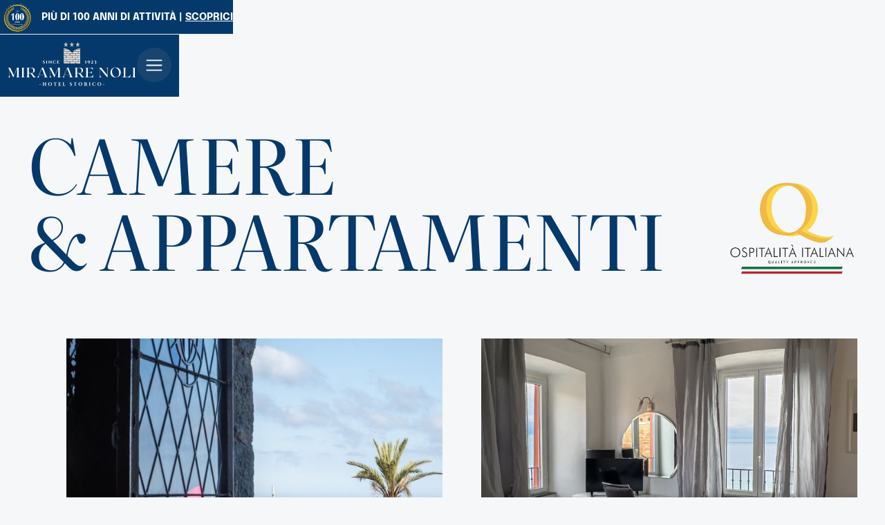

--- FILE ---
content_type: text/html; charset=utf-8
request_url: https://www.hotelmiramarenoli.it/camere
body_size: 7988
content:
<!DOCTYPE html><!-- This site was created in Webflow. https://webflow.com --><!-- Last Published: Wed Sep 03 2025 07:15:54 GMT+0000 (Coordinated Universal Time) --><html data-wf-domain="www.hotelmiramarenoli.it" data-wf-page="62bc3d3e090ba57782192926" data-wf-site="62bc3d3e090ba5aba01928f6" lang="it"><head><meta charset="utf-8"/><title>Miramare Noli | Hotel Storico sul mare</title><meta content="Miramare Noli è una dimora storica, a 20 metri dal mare, nel cuore di Noli. Prenota oggi le tue vacanze in Liguria." name="description"/><meta content="Miramare Noli | Hotel Storico sul mare" property="og:title"/><meta content="Miramare Noli è una dimora storica, a 20 metri dal mare, nel cuore di Noli. Prenota oggi le tue vacanze in Liguria." property="og:description"/><meta content="https://cdn.prod.website-files.com/62bc3d3e090ba5aba01928f6/62bc4935d0339f4ea8e1449c_camera%2011-4.jpg" property="og:image"/><meta content="Miramare Noli | Hotel Storico sul mare" property="twitter:title"/><meta content="Miramare Noli è una dimora storica, a 20 metri dal mare, nel cuore di Noli. Prenota oggi le tue vacanze in Liguria." property="twitter:description"/><meta content="https://cdn.prod.website-files.com/62bc3d3e090ba5aba01928f6/62bc4935d0339f4ea8e1449c_camera%2011-4.jpg" property="twitter:image"/><meta property="og:type" content="website"/><meta content="summary_large_image" name="twitter:card"/><meta content="width=device-width, initial-scale=1" name="viewport"/><meta content="kKJ12vanayGqHJY--kclLmnj2svP_zqxnZWuDRnrfQs" name="google-site-verification"/><meta content="Webflow" name="generator"/><link href="https://cdn.prod.website-files.com/62bc3d3e090ba5aba01928f6/css/miramarehotel.webflow.shared.1decf8028.css" rel="stylesheet" type="text/css"/><script type="text/javascript">!function(o,c){var n=c.documentElement,t=" w-mod-";n.className+=t+"js",("ontouchstart"in o||o.DocumentTouch&&c instanceof DocumentTouch)&&(n.className+=t+"touch")}(window,document);</script><link href="https://cdn.prod.website-files.com/62bc3d3e090ba5aba01928f6/62e0e634d23ee47f49356c6b_favicon-32x32.png" rel="shortcut icon" type="image/x-icon"/><link href="https://cdn.prod.website-files.com/62bc3d3e090ba5aba01928f6/62e0e6a7b4bd5ecd1c9a4081_favicon%20256%20hotel.jpeg" rel="apple-touch-icon"/><link href="https://www.hotelmiramarenoli.it/camere" rel="canonical"/><!-- Finsweet Cookie Consent -->
<script async src="https://cdn.jsdelivr.net/npm/@finsweet/cookie-consent@1/fs-cc.js" fs-cc-mode="opt-in"></script>



<style>
*{
-webkit-font-smoothing: antialiased; 
-moz-osx-font-smoothing: grayscale;
}
</style>



<link rel="alternate" hreflang="it" href="https://www.hotelmiramarenoli.it">
<link rel="alternate" hreflang="en" href="https://en.hotelmiramarenoli.it">

    
<script type="text/javascript" src="https://cdn.weglot.com/weglot.min.js"></script>
<script>
    Weglot.initialize({
        api_key: 'wg_7d179f7f72ce29652a49547663d8a1b67'
    });
</script>

<script src="https://cdn.prod.website-files.com/62bc3d3e090ba5aba01928f6%2F66ba5a08efe71070f98dd10a%2F682f5e63301214920a7520b4%2Fwfhct7nm-1.1.1.js" type="text/javascript"></script></head><body><div data-w-id="3195e7d4-4e6f-a4c4-2c63-8d1c4378d25a" class="preloader"><div><img src="https://cdn.prod.website-files.com/62bc3d3e090ba5aba01928f6/62d54b0f0e07ab5276eb96f9_miramare%20logo.svg" loading="lazy" width="250" alt="Logo Hotel Miramare Noli, Liguria" class="image-3"/></div><div data-w-id="3195e7d4-4e6f-a4c4-2c63-8d1c4378d25b" data-is-ix2-target="1" class="loading" data-animation-type="lottie" data-src="https://cdn.prod.website-files.com/62bc3d3e090ba5aba01928f6/62bc3d3e090ba5459319296e_Loading.json" data-loop="0" data-direction="1" data-autoplay="0" data-renderer="svg" data-default-duration="2.125" data-duration="0" data-ix2-initial-state="0"></div></div><nav class="nav-bar"><a href="/centenario" class="link-block w-inline-block"><div class="banner"><div class="marquee-horizontal"><div class="div-block-14"></div><div class="track-horizontal-alt"><div class="marquee-text label-text">più di 100 anni di attività | <span class="text-span">scoprici</span><br/></div></div></div></div></a><div class="full-container nav"><a href="/" class="brand w-inline-block"><img src="https://cdn.prod.website-files.com/62bc3d3e090ba5aba01928f6/62d54b0f0e07ab5276eb96f9_miramare%20logo.svg" loading="lazy" width="188" alt="Logo Hotel Miramare Noli, Liguria" class="image-2"/></a><div data-w-id="12632e56-88c5-e8ff-f007-07f02417113d" class="nav-button"><div data-is-ix2-target="1" class="nav-lottie" data-w-id="12632e56-88c5-e8ff-f007-07f02417113e" data-animation-type="lottie" data-src="https://cdn.prod.website-files.com/62bc3d3e090ba5aba01928f6/62bc3d3e090ba560db192969_Navbar%20icon.json" data-loop="0" data-direction="1" data-autoplay="0" data-renderer="svg" data-default-duration="2.36" data-duration="0"></div></div></div></nav><div class="menu"><div class="container menu-links"><div class="menu-links-wrap"><a href="/camere" aria-current="page" class="nav-link w--current">Camere</a><a href="/storia" class="nav-link">Storia e valori</a><a href="/scopri-la-liguria" class="nav-link">Scopri la Liguria</a><a href="/contatti" class="nav-link">Contatti</a><a href="https://booking.roomraccoon.it/miramare/it/" target="_blank" class="nav-link">Prenota</a><div class="div-block-6"></div><div class="menu-social"><a id="w-node-b661dbf5-592f-b1cf-16db-0e428baceccb-8bacecbb" href="https://www.instagram.com/hotelmiramarenoli/" target="_blank" class="social-wrap w-inline-block"><div class="social-link"></div></a><a id="w-node-b661dbf5-592f-b1cf-16db-0e428bacecce-8bacecbb" href="https://www.facebook.com/miramarenoli" target="_blank" class="social-wrap w-inline-block"><div class="social-link"></div></a></div></div></div><div class="menu-photo-mask"><div class="menu-photo-bg"></div></div><div class="menu-logo-wrap"><img src="https://cdn.prod.website-files.com/62bc3d3e090ba5aba01928f6/62bc3d3e090ba546af192955_Hotel%20badge%20-%20white.svg" loading="lazy" alt="" class="menu-logo-rotate"/></div><div class="menu-bg"></div></div><div class="section header"><div class="container space"><div class="header-wrap"><h1 class="extra-large-heading margin-none">Camere<br/>&amp; Appartamenti</h1><div class="immagine-div"><img src="https://cdn.prod.website-files.com/62bc3d3e090ba5aba01928f6/62bd61bdc15ed57a2d5e22cb_ospitalita%CC%80%20italiana%20svg.svg" loading="lazy" width="200" alt="Certificato di ospitalità italiana.
Hotel Storico a Noli, Liguria." class="global-badge"/></div></div><div class="w-dyn-list"><div role="list" class="grid-half rooms-page w-dyn-items"><div role="listitem" class="collection-item w-dyn-item"><a href="/camere/appartamenti" class="card-no w-inline-block"><div class="gradient-overlay"></div><div class="card-photo-mask"><img src="https://cdn.prod.website-files.com/62bc3d3e090ba56166192930/6675431f93bf03f6ab3406ff_image2.jpeg" loading="lazy" alt="" sizes="(max-width: 479px) 92vw, (max-width: 767px) 95vw, (max-width: 991px) 92vw, 46vw" srcset="https://cdn.prod.website-files.com/62bc3d3e090ba56166192930/6675431f93bf03f6ab3406ff_image2-p-500.jpeg 500w, https://cdn.prod.website-files.com/62bc3d3e090ba56166192930/6675431f93bf03f6ab3406ff_image2-p-800.jpeg 800w, https://cdn.prod.website-files.com/62bc3d3e090ba56166192930/6675431f93bf03f6ab3406ff_image2-p-1080.jpeg 1080w, https://cdn.prod.website-files.com/62bc3d3e090ba56166192930/6675431f93bf03f6ab3406ff_image2-p-1600.jpeg 1600w, https://cdn.prod.website-files.com/62bc3d3e090ba56166192930/6675431f93bf03f6ab3406ff_image2-p-2000.jpeg 2000w, https://cdn.prod.website-files.com/62bc3d3e090ba56166192930/6675431f93bf03f6ab3406ff_image2.jpeg 2048w" class="card-photo"/></div><div class="card-content"><div class="large-text">Appartamenti</div><div class="price w-dyn-bind-empty"></div></div></a></div><div role="listitem" class="collection-item w-dyn-item"><a href="/camere/doppia-top-view" class="card-no w-inline-block"><div class="gradient-overlay"></div><div class="card-photo-mask"><img src="https://cdn.prod.website-files.com/62bc3d3e090ba56166192930/67b98cc619fccc832a437ee0_IMG_3405.jpeg" loading="lazy" alt="" sizes="(max-width: 479px) 92vw, (max-width: 767px) 95vw, (max-width: 991px) 92vw, 46vw" srcset="https://cdn.prod.website-files.com/62bc3d3e090ba56166192930/67b98cc619fccc832a437ee0_IMG_3405-p-500.jpeg 500w, https://cdn.prod.website-files.com/62bc3d3e090ba56166192930/67b98cc619fccc832a437ee0_IMG_3405-p-800.jpeg 800w, https://cdn.prod.website-files.com/62bc3d3e090ba56166192930/67b98cc619fccc832a437ee0_IMG_3405-p-1080.jpeg 1080w, https://cdn.prod.website-files.com/62bc3d3e090ba56166192930/67b98cc619fccc832a437ee0_IMG_3405-p-1600.jpeg 1600w, https://cdn.prod.website-files.com/62bc3d3e090ba56166192930/67b98cc619fccc832a437ee0_IMG_3405-p-2000.jpeg 2000w, https://cdn.prod.website-files.com/62bc3d3e090ba56166192930/67b98cc619fccc832a437ee0_IMG_3405-p-2600.jpeg 2600w, https://cdn.prod.website-files.com/62bc3d3e090ba56166192930/67b98cc619fccc832a437ee0_IMG_3405.jpeg 3024w" class="card-photo"/></div><div class="card-content"><div class="large-text">Doppia Top View </div><div class="price w-dyn-bind-empty"></div></div></a></div><div role="listitem" class="collection-item w-dyn-item"><a href="/camere/tripla-top-view" class="card-no w-inline-block"><div class="gradient-overlay"></div><div class="card-photo-mask"><img src="https://cdn.prod.website-files.com/62bc3d3e090ba56166192930/65fe9ad117b1acb744c31d42_new13.jpg" loading="lazy" alt="" sizes="(max-width: 479px) 92vw, (max-width: 767px) 95vw, (max-width: 991px) 92vw, 46vw" srcset="https://cdn.prod.website-files.com/62bc3d3e090ba56166192930/65fe9ad117b1acb744c31d42_new13-p-500.jpg 500w, https://cdn.prod.website-files.com/62bc3d3e090ba56166192930/65fe9ad117b1acb744c31d42_new13-p-800.jpg 800w, https://cdn.prod.website-files.com/62bc3d3e090ba56166192930/65fe9ad117b1acb744c31d42_new13-p-1080.jpg 1080w, https://cdn.prod.website-files.com/62bc3d3e090ba56166192930/65fe9ad117b1acb744c31d42_new13-p-1600.jpg 1600w, https://cdn.prod.website-files.com/62bc3d3e090ba56166192930/65fe9ad117b1acb744c31d42_new13-p-2000.jpg 2000w, https://cdn.prod.website-files.com/62bc3d3e090ba56166192930/65fe9ad117b1acb744c31d42_new13.jpg 2025w" class="card-photo"/></div><div class="card-content"><div class="large-text">Tripla Top View </div><div class="price w-dyn-bind-empty"></div></div></a></div><div role="listitem" class="collection-item w-dyn-item"><a href="/camere/doppia-small" class="card-no w-inline-block"><div class="gradient-overlay"></div><div class="card-photo-mask"><img src="https://cdn.prod.website-files.com/62bc3d3e090ba56166192930/65fc2881f7167757d62ffd38_camera%202-6%202.jpg" loading="lazy" alt="" sizes="(max-width: 479px) 92vw, (max-width: 767px) 95vw, (max-width: 991px) 92vw, 46vw" srcset="https://cdn.prod.website-files.com/62bc3d3e090ba56166192930/65fc2881f7167757d62ffd38_camera%202-6%202-p-500.jpg 500w, https://cdn.prod.website-files.com/62bc3d3e090ba56166192930/65fc2881f7167757d62ffd38_camera%202-6%202-p-800.jpg 800w, https://cdn.prod.website-files.com/62bc3d3e090ba56166192930/65fc2881f7167757d62ffd38_camera%202-6%202-p-1080.jpg 1080w, https://cdn.prod.website-files.com/62bc3d3e090ba56166192930/65fc2881f7167757d62ffd38_camera%202-6%202-p-1600.jpg 1600w, https://cdn.prod.website-files.com/62bc3d3e090ba56166192930/65fc2881f7167757d62ffd38_camera%202-6%202-p-2000.jpg 2000w, https://cdn.prod.website-files.com/62bc3d3e090ba56166192930/65fc2881f7167757d62ffd38_camera%202-6%202-p-2600.jpg 2600w, https://cdn.prod.website-files.com/62bc3d3e090ba56166192930/65fc2881f7167757d62ffd38_camera%202-6%202.jpg 3000w" class="card-photo"/></div><div class="card-content"><div class="large-text">Doppia Small</div><div class="price">Da 135€</div></div></a></div><div role="listitem" class="collection-item w-dyn-item"><a href="/camere/doppia-classic" class="card-no w-inline-block"><div class="gradient-overlay"></div><div class="card-photo-mask"><img src="https://cdn.prod.website-files.com/62bc3d3e090ba56166192930/67b98f67f0f927f039f75c7e__MG_5899-min.jpeg" loading="lazy" alt="" sizes="(max-width: 479px) 92vw, (max-width: 767px) 95vw, (max-width: 991px) 92vw, 46vw" srcset="https://cdn.prod.website-files.com/62bc3d3e090ba56166192930/67b98f67f0f927f039f75c7e__MG_5899-min-p-500.jpeg 500w, https://cdn.prod.website-files.com/62bc3d3e090ba56166192930/67b98f67f0f927f039f75c7e__MG_5899-min-p-800.jpeg 800w, https://cdn.prod.website-files.com/62bc3d3e090ba56166192930/67b98f67f0f927f039f75c7e__MG_5899-min-p-1080.jpeg 1080w, https://cdn.prod.website-files.com/62bc3d3e090ba56166192930/67b98f67f0f927f039f75c7e__MG_5899-min-p-1600.jpeg 1600w, https://cdn.prod.website-files.com/62bc3d3e090ba56166192930/67b98f67f0f927f039f75c7e__MG_5899-min-p-2000.jpeg 2000w, https://cdn.prod.website-files.com/62bc3d3e090ba56166192930/67b98f67f0f927f039f75c7e__MG_5899-min-p-2600.jpeg 2600w, https://cdn.prod.website-files.com/62bc3d3e090ba56166192930/67b98f67f0f927f039f75c7e__MG_5899-min-p-3200.jpeg 3200w, https://cdn.prod.website-files.com/62bc3d3e090ba56166192930/67b98f67f0f927f039f75c7e__MG_5899-min.jpeg 3456w" class="card-photo"/></div><div class="card-content"><div class="large-text">Doppia Classic</div><div class="price">Da 150€</div></div></a></div><div role="listitem" class="collection-item w-dyn-item"><a href="/camere/doppia-plus" class="card-no w-inline-block"><div class="gradient-overlay"></div><div class="card-photo-mask"><img src="https://cdn.prod.website-files.com/62bc3d3e090ba56166192930/62e1064b397ead123e43718a_camera%201-1-min.jpg" loading="lazy" alt="" sizes="(max-width: 479px) 92vw, (max-width: 767px) 95vw, (max-width: 991px) 92vw, 46vw" srcset="https://cdn.prod.website-files.com/62bc3d3e090ba56166192930/62e1064b397ead123e43718a_camera%201-1-min-p-500.jpg 500w, https://cdn.prod.website-files.com/62bc3d3e090ba56166192930/62e1064b397ead123e43718a_camera%201-1-min-p-800.jpg 800w, https://cdn.prod.website-files.com/62bc3d3e090ba56166192930/62e1064b397ead123e43718a_camera%201-1-min-p-1080.jpg 1080w, https://cdn.prod.website-files.com/62bc3d3e090ba56166192930/62e1064b397ead123e43718a_camera%201-1-min-p-1600.jpg 1600w, https://cdn.prod.website-files.com/62bc3d3e090ba56166192930/62e1064b397ead123e43718a_camera%201-1-min.jpg 1920w" class="card-photo"/></div><div class="card-content"><div class="large-text">Doppia Plus</div><div class="price">Da 165€</div></div></a></div><div role="listitem" class="collection-item w-dyn-item"><a href="/camere/tripla-classic" class="card-no w-inline-block"><div class="gradient-overlay"></div><div class="card-photo-mask"><img src="https://cdn.prod.website-files.com/62bc3d3e090ba56166192930/680d0fabeb71f8539d313ba5_WhatsApp%20Image%202025-04-26%20at%2018.28.25.jpeg" loading="lazy" alt="" sizes="(max-width: 479px) 92vw, (max-width: 767px) 95vw, (max-width: 991px) 92vw, 46vw" srcset="https://cdn.prod.website-files.com/62bc3d3e090ba56166192930/680d0fabeb71f8539d313ba5_WhatsApp%20Image%202025-04-26%20at%2018.28.25-p-500.jpeg 500w, https://cdn.prod.website-files.com/62bc3d3e090ba56166192930/680d0fabeb71f8539d313ba5_WhatsApp%20Image%202025-04-26%20at%2018.28.25-p-800.jpeg 800w, https://cdn.prod.website-files.com/62bc3d3e090ba56166192930/680d0fabeb71f8539d313ba5_WhatsApp%20Image%202025-04-26%20at%2018.28.25-p-1080.jpeg 1080w, https://cdn.prod.website-files.com/62bc3d3e090ba56166192930/680d0fabeb71f8539d313ba5_WhatsApp%20Image%202025-04-26%20at%2018.28.25-p-1600.jpeg 1600w, https://cdn.prod.website-files.com/62bc3d3e090ba56166192930/680d0fabeb71f8539d313ba5_WhatsApp%20Image%202025-04-26%20at%2018.28.25-p-2000.jpeg 2000w, https://cdn.prod.website-files.com/62bc3d3e090ba56166192930/680d0fabeb71f8539d313ba5_WhatsApp%20Image%202025-04-26%20at%2018.28.25.jpeg 2048w" class="card-photo"/></div><div class="card-content"><div class="large-text">Tripla Classic</div><div class="price">Da 205€</div></div></a></div><div role="listitem" class="collection-item w-dyn-item"><a href="/camere/tripla-plus" class="card-no w-inline-block"><div class="gradient-overlay"></div><div class="card-photo-mask"><img src="https://cdn.prod.website-files.com/62bc3d3e090ba56166192930/62df775a45e33d2f03c81d84_camera%2011-1-min.jpg" loading="lazy" alt="" sizes="(max-width: 479px) 92vw, (max-width: 767px) 95vw, (max-width: 991px) 92vw, 46vw" srcset="https://cdn.prod.website-files.com/62bc3d3e090ba56166192930/62df775a45e33d2f03c81d84_camera%2011-1-min-p-500.jpg 500w, https://cdn.prod.website-files.com/62bc3d3e090ba56166192930/62df775a45e33d2f03c81d84_camera%2011-1-min-p-800.jpg 800w, https://cdn.prod.website-files.com/62bc3d3e090ba56166192930/62df775a45e33d2f03c81d84_camera%2011-1-min-p-1080.jpg 1080w, https://cdn.prod.website-files.com/62bc3d3e090ba56166192930/62df775a45e33d2f03c81d84_camera%2011-1-min-p-1600.jpg 1600w, https://cdn.prod.website-files.com/62bc3d3e090ba56166192930/62df775a45e33d2f03c81d84_camera%2011-1-min.jpg 1920w" class="card-photo"/></div><div class="card-content"><div class="large-text">Tripla Plus</div><div class="price">Da 220€</div></div></a></div><div role="listitem" class="collection-item w-dyn-item"><a href="/camere/quadruple" class="card-no w-inline-block"><div class="gradient-overlay"></div><div class="card-photo-mask"><img src="https://cdn.prod.website-files.com/62bc3d3e090ba56166192930/62df782d5b11fa2e11dadf73_camera%202-4-min.jpg" loading="lazy" alt="" sizes="(max-width: 479px) 92vw, (max-width: 767px) 95vw, (max-width: 991px) 92vw, 46vw" srcset="https://cdn.prod.website-files.com/62bc3d3e090ba56166192930/62df782d5b11fa2e11dadf73_camera%202-4-min-p-500.jpg 500w, https://cdn.prod.website-files.com/62bc3d3e090ba56166192930/62df782d5b11fa2e11dadf73_camera%202-4-min-p-800.jpg 800w, https://cdn.prod.website-files.com/62bc3d3e090ba56166192930/62df782d5b11fa2e11dadf73_camera%202-4-min-p-1080.jpg 1080w, https://cdn.prod.website-files.com/62bc3d3e090ba56166192930/62df782d5b11fa2e11dadf73_camera%202-4-min-p-1600.jpg 1600w, https://cdn.prod.website-files.com/62bc3d3e090ba56166192930/62df782d5b11fa2e11dadf73_camera%202-4-min.jpg 1920w" class="card-photo"/></div><div class="card-content"><div class="large-text">Quadruple</div><div class="price">Da 238€</div></div></a></div></div></div></div></div><div class="section amenities"><div class="container"><h2 class="large-heading">Comfort &amp; Servizi</h2><div class="amenities-wrap"><div class="amenities-column"><div class="amenities-item"><img src="https://cdn.prod.website-files.com/62bc3d3e090ba5aba01928f6/62e050fcd19fdf7ddcaa33c0_icona%20wifi.png" loading="lazy" width="60" height="60" alt="" srcset="https://cdn.prod.website-files.com/62bc3d3e090ba5aba01928f6/62e050fcd19fdf7ddcaa33c0_icona%20wifi-p-500.png 500w, https://cdn.prod.website-files.com/62bc3d3e090ba5aba01928f6/62e050fcd19fdf7ddcaa33c0_icona%20wifi-p-1080.png 1080w, https://cdn.prod.website-files.com/62bc3d3e090ba5aba01928f6/62e050fcd19fdf7ddcaa33c0_icona%20wifi.png 1080w" sizes="60px" class="amenities-icon schiaritura"/><div class="label-text gray-text">Wifi gratis</div></div><div class="amenities-item"><img src="https://cdn.prod.website-files.com/62bc3d3e090ba5aba01928f6/62e00934eeadd0489e845d68_icona%20animali.png" loading="lazy" width="60" height="60" alt="" srcset="https://cdn.prod.website-files.com/62bc3d3e090ba5aba01928f6/62e00934eeadd0489e845d68_icona%20animali-p-500.png 500w, https://cdn.prod.website-files.com/62bc3d3e090ba5aba01928f6/62e00934eeadd0489e845d68_icona%20animali-p-1080.png 1080w, https://cdn.prod.website-files.com/62bc3d3e090ba5aba01928f6/62e00934eeadd0489e845d68_icona%20animali.png 1080w" sizes="60px" class="amenities-icon"/><div class="label-text gray-text">Animali ammessi</div></div><div class="amenities-item"><img src="https://cdn.prod.website-files.com/62bc3d3e090ba5aba01928f6/62e00c5bce517028078aba41_icona%20colazione.png" loading="lazy" width="60" height="60" alt="" srcset="https://cdn.prod.website-files.com/62bc3d3e090ba5aba01928f6/62e00c5bce517028078aba41_icona%20colazione-p-500.png 500w, https://cdn.prod.website-files.com/62bc3d3e090ba5aba01928f6/62e00c5bce517028078aba41_icona%20colazione-p-1080.png 1080w, https://cdn.prod.website-files.com/62bc3d3e090ba5aba01928f6/62e00c5bce517028078aba41_icona%20colazione.png 1080w" sizes="60px" class="amenities-icon"/><div class="label-text gray-text">colazione inclusa</div></div><div class="amenities-item"><img src="https://cdn.prod.website-files.com/62bc3d3e090ba5aba01928f6/62e050d321d0973cf7266c8c_icona%20mare.png" loading="lazy" width="60" height="60" alt="" srcset="https://cdn.prod.website-files.com/62bc3d3e090ba5aba01928f6/62e050d321d0973cf7266c8c_icona%20mare-p-500.png 500w, https://cdn.prod.website-files.com/62bc3d3e090ba5aba01928f6/62e050d321d0973cf7266c8c_icona%20mare-p-1080.png 1080w, https://cdn.prod.website-files.com/62bc3d3e090ba5aba01928f6/62e050d321d0973cf7266c8c_icona%20mare.png 1080w" sizes="60px" class="amenities-icon sea"/><div class="label-text gray-text">vista mare</div></div></div><div class="amenities-column"><div class="amenities-item"><img src="https://cdn.prod.website-files.com/62bc3d3e090ba5aba01928f6/62e0347ff0a22c3add5b4772_icona%20servizio%20in%20camera.png" loading="lazy" width="60" height="60" alt="" srcset="https://cdn.prod.website-files.com/62bc3d3e090ba5aba01928f6/62e0347ff0a22c3add5b4772_icona%20servizio%20in%20camera-p-500.png 500w, https://cdn.prod.website-files.com/62bc3d3e090ba5aba01928f6/62e0347ff0a22c3add5b4772_icona%20servizio%20in%20camera-p-1080.png 1080w, https://cdn.prod.website-files.com/62bc3d3e090ba5aba01928f6/62e0347ff0a22c3add5b4772_icona%20servizio%20in%20camera.png 1080w" sizes="60px" class="amenities-icon"/><div class="label-text gray-text">Servizio in camera</div></div><div class="amenities-item"><img src="https://cdn.prod.website-files.com/62bc3d3e090ba5aba01928f6/62e0347c8fb718fca66535c3_icona%20bar.png" loading="lazy" width="60" height="60" alt="" srcset="https://cdn.prod.website-files.com/62bc3d3e090ba5aba01928f6/62e0347c8fb718fca66535c3_icona%20bar-p-500.png 500w, https://cdn.prod.website-files.com/62bc3d3e090ba5aba01928f6/62e0347c8fb718fca66535c3_icona%20bar-p-1080.png 1080w, https://cdn.prod.website-files.com/62bc3d3e090ba5aba01928f6/62e0347c8fb718fca66535c3_icona%20bar.png 1080w" sizes="60px" class="amenities-icon"/><div class="label-text gray-text">bar e aperitivi</div></div><div class="amenities-item"><img src="https://cdn.prod.website-files.com/62bc3d3e090ba5aba01928f6/62e053afe0273887481cea33_icona%20valigia%20giusta.png" loading="lazy" width="60" height="60" alt="" srcset="https://cdn.prod.website-files.com/62bc3d3e090ba5aba01928f6/62e053afe0273887481cea33_icona%20valigia%20giusta-p-500.png 500w, https://cdn.prod.website-files.com/62bc3d3e090ba5aba01928f6/62e053afe0273887481cea33_icona%20valigia%20giusta-p-1080.png 1080w, https://cdn.prod.website-files.com/62bc3d3e090ba5aba01928f6/62e053afe0273887481cea33_icona%20valigia%20giusta.png 1080w" sizes="60px" class="amenities-icon"/><div class="label-text gray-text">Servizio bagagli</div></div><div class="amenities-item"><img src="https://cdn.prod.website-files.com/62bc3d3e090ba5aba01928f6/62e0510ad4868b6d4a2cbcfa_icona%20cassaforte%202.png" loading="lazy" width="60" height="60" alt="" srcset="https://cdn.prod.website-files.com/62bc3d3e090ba5aba01928f6/62e0510ad4868b6d4a2cbcfa_icona%20cassaforte%202-p-500.png 500w, https://cdn.prod.website-files.com/62bc3d3e090ba5aba01928f6/62e0510ad4868b6d4a2cbcfa_icona%20cassaforte%202-p-1080.png 1080w, https://cdn.prod.website-files.com/62bc3d3e090ba5aba01928f6/62e0510ad4868b6d4a2cbcfa_icona%20cassaforte%202.png 1080w" sizes="60px" class="amenities-icon sea"/><div class="label-text gray-text">Cassaforte in camera</div></div></div><div class="amenities-column last"></div></div><div class="lista-comodit"><ul role="list" class="list-2"><li><div class="label-text gray-text list-home">Servizio in camera 24/7</div></li><li><div class="label-text gray-text list-home">Bar 24/7</div></li><li><div class="label-text gray-text list-home">Dehor esterno</div></li></ul><ul role="list" class="list-3"><li><div class="label-text gray-text list-home">Servizio bagagli</div></li><li><div class="label-text gray-text list-home">Cassaforti di sicurezza in ogni camera</div></li><li><div class="label-text gray-text list-home">Appartamenti con cucina</div></li></ul></div><div class="faq-item tutti-i-servizi"><div class="faq-question tutti-i-servizi"><div class="label-text">Scopri tutti i servizi</div><img src="https://cdn.prod.website-files.com/603f4fa8460be240318c62b8/6040cfb98b05d83cc4677a6a_Faq%20arrow%20-%20white.svg" loading="lazy" alt="" class="faq-arrow"/></div><div class="faq-answer turismo tutti-i-servizi"><div class="div-servizi home"><ul role="list" class="list-4"><li><div class="label-text gray-text sinistra">Colazione inclusa a buffet</div></li><li><div class="label-text gray-text sinistra">Animali ammessi </div></li><li><div class="label-text gray-text sinistra">Caffetteria</div></li><li><div class="label-text gray-text sinistra">Dehor esterno</div></li><li><div class="label-text gray-text sinistra">servizio bagagli</div></li><li><div class="label-text gray-text sinistra">aperitivi</div></li><li><div class="label-text gray-text sinistra">fotocopiatrice</div></li><li><div class="label-text gray-text sinistra">camere familiari</div></li><li><div class="label-text gray-text sinistra">appartamenti con cucina</div></li><li><div class="label-text gray-text sinistra">ascensore</div></li></ul><ul role="list" class="list-5"><li><div class="label-text gray-text sinistra">Servizio in camera</div></li><li><div class="label-text gray-text sinistra">cassaforte in camera</div></li><li><div class="label-text gray-text sinistra">camere non fumatori</div></li><li><div class="label-text gray-text sinistra">allarme antincendio</div></li><li><div class="label-text gray-text sinistra">aria condizionata</div></li><li><div class="label-text gray-text sinistra">riscaldamento</div></li><li><div class="label-text gray-text sinistra">di fronte al mare</div></li><li><div class="label-text gray-text sinistra">culle su richiesta</div></li><li><div class="label-text gray-text sinistra">ciotole per cani</div></li><li><div class="label-text gray-text sinistra">prodotti gluten-free</div></li></ul></div></div></div></div></div><div class="section cta"><div class="full-container"><a href="https://booking.roomraccoon.it/miramare/it/" target="_blank" class="cta-wrap w-inline-block"><div class="imageee"></div><h2 class="cta-heading">Prenota</h2><div class="cta-subtitle-wrap"><div class="medium-text">Controlla disponibilità</div><img src="https://cdn.prod.website-files.com/62bc3d3e090ba5aba01928f6/62bc3d3e090ba5cfb8192954_Arrow%20cta%20-%20white.svg" loading="lazy" alt="" class="cta-arrow"/></div><div class="cta-overlay"></div></a><a href="/contatti" class="cta-wrap contact w-inline-block"><h2 class="cta-heading">Contattaci</h2><div class="cta-subtitle-wrap"><div class="medium-text">Hai curiosità o domande?</div><img src="https://cdn.prod.website-files.com/62bc3d3e090ba5aba01928f6/62bc3d3e090ba5cfb8192954_Arrow%20cta%20-%20white.svg" loading="lazy" alt="" class="cta-arrow"/></div><div class="cta-overlay"></div></a></div></div><div class="section footer"><div class="container"><div class="grid-quarters"><img src="https://cdn.prod.website-files.com/62bc3d3e090ba5aba01928f6/62bd61bdc15ed57a2d5e22cb_ospitalita%CC%80%20italiana%20svg.svg" loading="lazy" width="161" id="w-node-_4384fa30-90b6-298c-8c4a-51b3690f69d2-690f69cf" alt="Certificato di ospitalità italiana.
Hotel Storico a Noli, Liguria." class="footer-logo"/><div id="w-node-_4384fa30-90b6-298c-8c4a-51b3690f69d3-690f69cf" class="footer-column-wrap"><div class="label-text margin-bottom-medium">Link veloci</div><div class="footer-column"><a href="/" class="footer-link">Home</a><a href="/camere" aria-current="page" class="footer-link w--current">Camere e appartamenti</a><a href="/storia" class="footer-link">Storia e valori</a><a href="/scopri-la-liguria" class="footer-link">Scopri la Liguria</a><a href="/contatti" class="footer-link">Contatti</a></div></div><div id="w-node-_4384fa30-90b6-298c-8c4a-51b3690f69e1-690f69cf" class="footer-column-wrap"><div class="label-text margin-bottom-medium">Seguici</div><div class="footer-column"><a href="https://www.instagram.com/hotelmiramarenoli/" target="_blank" class="footer-link">Instagram</a><a href="https://www.facebook.com/people/Hotel-Miramare-Noli/100094205748146/" target="_blank" class="footer-link">Facebook</a></div></div><div id="w-node-_4384fa30-90b6-298c-8c4a-51b3690f69ed-690f69cf" class="footer-column-wrap"><div class="label-text margin-bottom-medium">contatti</div><div class="footer-column"><div class="text-block">Hotel Miramare Noli<br/>Corso Italia 2 - 17026 - Noli (SV)</div><a href="tel:+39019748926" class="footer-link">(+39) 019 748926</a><a href="mailto:hotelmiramarenoli@libero.it?subject=Richiesta%20informazioni" class="footer-link">hotelmiramarenoli@libero.it</a></div></div></div></div></div><div class="section template-links"><div class="container"><div class="template-links-wrap"><div class="div-block-3"><p class="paragraph obblighi-informativi"><strong>OBBLIGHI INFORMATIVI PER LE EROGAZIONI PUBBLICHE</strong> <br/>Art. 1 comma 125 legge 04/08/2017 n.124 <br/>Gli aiuti di stato e gli aiuti de minimis ricevuti dalla nostra impresa sono contenuti nel registro nazionale degli aiuti di stato di cui all&#x27;art. 52 della legge 234/2012, sono consultabili in  <a href="https://www.rna.gov.it/RegistroNazionaleTrasparenza/faces/pages/TrasparenzaAiuto.jspx" target="_blank" class="link-5">QUESTO SITO</a>  inserendo come chiave di ricerca nel campo codice fiscale 01849770092<br/> <br/>‍<strong>MABY HOLIDAY S.R.L. © 2022</strong> - COD. FATT ELETTRONICA W7YVJK9 - P.IVA 01849770092<br/>Codice CITR: 009042-ALB-0009 Codice CIN: IT009042A1HH2YZ23R<br/>‍<br/>Tutti i diritti riservati</p></div></div></div><div class="div-shapeyourweb"><a href="https://shapeyourweb.it" class="link-6">Made with ❤️ by ShapeyourWeb</a></div></div><div class="set-all-components-to-display-none-and-use-this-div-to-create-a-symbol"><div fs-cc="banner" class="fs-cc-banner_component-2"><div class="fs-cc-banner_container"><div class="fs-cc-banner_text">Facendo clic su &quot;Accetta&quot;, accetti la memorizzazione dei cookie sul tuo dispositivo per migliorare la navigazione del sito e analizzare l&#x27;utilizzo del sito. <a href="/privacy-policy" class="link-4">Informativa sulla privacy</a></div><div class="fs-cc-banner_buttons-wrapper"><a fs-cc="open-preferences" href="#" class="fs-cc-banner_text-link-2">CENTRO PREFERENZE</a><a fs-cc="deny" href="#" class="fs-cc-banner_button-2 fs-cc-button-alt w-button">SOLO NECESSARI</a><a fs-cc="allow" href="#" class="fs-cc-banner_button-2 w-button">ACCETTA</a><div fs-cc="close" class="fs-cc-banner_close"></div></div></div><div fs-cc="interaction" class="fs-cc-banner_trigger"></div></div><div fs-cc-scroll="disable" fs-cc="preferences" class="fs-cc-prefs_component w-form"><form id="cookie-preferences" name="wf-form-Cookie-Preferences" data-name="Cookie Preferences" method="get" class="fs-cc-prefs_form" data-wf-page-id="62bc3d3e090ba57782192926" data-wf-element-id="7e357046-be47-0cfa-194a-09449746c4f7"><div fs-cc="close" class="fs-cc-prefs_close"><div class="fs-cc-prefs_close-icon w-embed"><svg fill="currentColor" aria-hidden="true" focusable="false" viewBox="0 0 16 16">
	<path d="M9.414 8l4.293-4.293-1.414-1.414L8 6.586 3.707 2.293 2.293 3.707 6.586 8l-4.293 4.293 1.414 1.414L8 9.414l4.293 4.293 1.414-1.414L9.414 8z"></path>
</svg></div></div><div class="fs-cc-prefs_content"><div class="fs-cc-prefs_space-small"><div class="fs-cc-prefs_title">Centro preferenze sulla privacy</div></div><div class="fs-cc-prefs_space-small"><div class="fs-cc-prefs_text">Quando visiti i siti Web, questi possono archiviare o recuperare dati nel tuo browser. Questa memorizzazione è spesso necessaria per le funzionalità di base del sito web. L&#x27;archiviazione può essere utilizzata per il marketing, l&#x27;analisi e la personalizzazione del sito, ad esempio per memorizzare le tue preferenze. La privacy è importante per noi, quindi hai la possibilità di disabilitare alcuni tipi di archiviazione che potrebbero non essere necessari per il funzionamento di base del sito web. Il blocco delle categorie può influire sulla tua esperienza sul sito web.</div></div><div class="fs-cc-prefs_space-medium"><a fs-cc="deny" href="#" class="fs-cc-prefs_button fs-cc-button-alt w-button">Rifiuta tutti i cookie</a><a fs-cc="allow" href="#" class="fs-cc-prefs_button w-button">Accetta tutti i cookie</a></div><div class="fs-cc-prefs_space-small"><div class="fs-cc-prefs_title">Gestisci le preferenze di consenso per categoria</div></div><div class="fs-cc-prefs_option"><div class="fs-cc-prefs_toggle-wrapper"><div class="fs-cc-prefs_label">Essenziali</div><div class="fs-cc-prefs_text"><strong>Sempre attivi</strong></div></div><div class="fs-cc-prefs_text">Questi elementi sono necessari per abilitare la funzionalità di base del sito web.</div></div><div class="fs-cc-prefs_option"><div class="fs-cc-prefs_toggle-wrapper"><div class="fs-cc-prefs_label">Personalizzazione</div><label class="w-checkbox fs-cc-prefs_checkbox-field"><input type="checkbox" id="personalization-2" name="personalization-2" data-name="Personalization 2" fs-cc-checkbox="personalization" class="w-checkbox-input fs-cc-prefs_checkbox"/><span for="personalization-2" class="fs-cc-prefs_checkbox-label w-form-label">Essential</span><div class="fs-cc-prefs_toggle"></div></label></div><div class="fs-cc-prefs_text">Questi elementi consentono al sito Web di ricordare le scelte che fai (come il nome utente, la lingua o la regione in cui ti trovi) e forniscono funzionalità avanzate e più personali. Ad esempio, un sito Web può fornirti bollettini meteorologici locali o notizie sul traffico memorizzando dati sulla tua posizione attuale.<br/></div></div><div class="fs-cc-prefs_option"><div class="fs-cc-prefs_toggle-wrapper"><div class="fs-cc-prefs_label">Analisi del sito</div><label class="w-checkbox fs-cc-prefs_checkbox-field"><input type="checkbox" id="analytics-2" name="analytics-2" data-name="Analytics 2" fs-cc-checkbox="analytics" class="w-checkbox-input fs-cc-prefs_checkbox"/><span for="analytics-2" class="fs-cc-prefs_checkbox-label w-form-label">Essential</span><div class="fs-cc-prefs_toggle"></div></label></div><div class="fs-cc-prefs_text">Questi elementi aiutano l&#x27;operatore del sito Web a capire come funziona il suo sito Web, come i visitatori interagiscono con il sito e se possono esserci problemi tecnici. Questo tipo di archiviazione di solito non raccoglie informazioni che identificano un visitatore.</div></div><div class="fs-cc-prefs_buttons-wrapper"><a fs-cc="submit" href="#" class="fs-cc-prefs_button w-button">CONFERMA</a></div><input type="submit" data-wait="Please wait..." class="fs-cc-prefs_submit-hide w-button" value="Submit"/><div class="w-embed"><style>
/* smooth scrolling on iOS devices */
.fs-cc-prefs_content{-webkit-overflow-scrolling: touch}
</style></div></div></form><div class="w-form-done"></div><div class="w-form-fail"></div><div fs-cc="close" class="fs-cc-prefs_overlay"></div><div fs-cc="interaction" class="fs-cc-prefs_trigger"></div></div></div><script src="https://d3e54v103j8qbb.cloudfront.net/js/jquery-3.5.1.min.dc5e7f18c8.js?site=62bc3d3e090ba5aba01928f6" type="text/javascript" integrity="sha256-9/aliU8dGd2tb6OSsuzixeV4y/faTqgFtohetphbbj0=" crossorigin="anonymous"></script><script src="https://cdn.prod.website-files.com/62bc3d3e090ba5aba01928f6/js/webflow.schunk.57d5559d2f0cd9f8.js" type="text/javascript"></script><script src="https://cdn.prod.website-files.com/62bc3d3e090ba5aba01928f6/js/webflow.schunk.c61252151f977213.js" type="text/javascript"></script><script src="https://cdn.prod.website-files.com/62bc3d3e090ba5aba01928f6/js/webflow.de7c98c0.ca550a80dbb90e3f.js" type="text/javascript"></script>
    <script>
      (function(d,t) {
        var BASE_URL="https://app.chatwoot.com";
        var g=d.createElement(t),s=d.getElementsByTagName(t)[0];
        g.src=BASE_URL+"/packs/js/sdk.js";
        g.defer = true;
        g.async = true;
        s.parentNode.insertBefore(g,s);
        g.onload=function(){
          window.chatwootSDK.run({
            websiteToken: 'sQ5oLaav6w3gRU3tvaRcz4ma',
            baseUrl: BASE_URL
          })
        }
      })(document,"script");
    </script>
    </body></html>

--- FILE ---
content_type: text/css
request_url: https://cdn.prod.website-files.com/62bc3d3e090ba5aba01928f6/css/miramarehotel.webflow.shared.1decf8028.css
body_size: 19339
content:
html {
  -webkit-text-size-adjust: 100%;
  -ms-text-size-adjust: 100%;
  font-family: sans-serif;
}

body {
  margin: 0;
}

article, aside, details, figcaption, figure, footer, header, hgroup, main, menu, nav, section, summary {
  display: block;
}

audio, canvas, progress, video {
  vertical-align: baseline;
  display: inline-block;
}

audio:not([controls]) {
  height: 0;
  display: none;
}

[hidden], template {
  display: none;
}

a {
  background-color: #0000;
}

a:active, a:hover {
  outline: 0;
}

abbr[title] {
  border-bottom: 1px dotted;
}

b, strong {
  font-weight: bold;
}

dfn {
  font-style: italic;
}

h1 {
  margin: .67em 0;
  font-size: 2em;
}

mark {
  color: #000;
  background: #ff0;
}

small {
  font-size: 80%;
}

sub, sup {
  vertical-align: baseline;
  font-size: 75%;
  line-height: 0;
  position: relative;
}

sup {
  top: -.5em;
}

sub {
  bottom: -.25em;
}

img {
  border: 0;
}

svg:not(:root) {
  overflow: hidden;
}

hr {
  box-sizing: content-box;
  height: 0;
}

pre {
  overflow: auto;
}

code, kbd, pre, samp {
  font-family: monospace;
  font-size: 1em;
}

button, input, optgroup, select, textarea {
  color: inherit;
  font: inherit;
  margin: 0;
}

button {
  overflow: visible;
}

button, select {
  text-transform: none;
}

button, html input[type="button"], input[type="reset"] {
  -webkit-appearance: button;
  cursor: pointer;
}

button[disabled], html input[disabled] {
  cursor: default;
}

button::-moz-focus-inner, input::-moz-focus-inner {
  border: 0;
  padding: 0;
}

input {
  line-height: normal;
}

input[type="checkbox"], input[type="radio"] {
  box-sizing: border-box;
  padding: 0;
}

input[type="number"]::-webkit-inner-spin-button, input[type="number"]::-webkit-outer-spin-button {
  height: auto;
}

input[type="search"] {
  -webkit-appearance: none;
}

input[type="search"]::-webkit-search-cancel-button, input[type="search"]::-webkit-search-decoration {
  -webkit-appearance: none;
}

legend {
  border: 0;
  padding: 0;
}

textarea {
  overflow: auto;
}

optgroup {
  font-weight: bold;
}

table {
  border-collapse: collapse;
  border-spacing: 0;
}

td, th {
  padding: 0;
}

@font-face {
  font-family: webflow-icons;
  src: url("[data-uri]") format("truetype");
  font-weight: normal;
  font-style: normal;
}

[class^="w-icon-"], [class*=" w-icon-"] {
  speak: none;
  font-variant: normal;
  text-transform: none;
  -webkit-font-smoothing: antialiased;
  -moz-osx-font-smoothing: grayscale;
  font-style: normal;
  font-weight: normal;
  line-height: 1;
  font-family: webflow-icons !important;
}

.w-icon-slider-right:before {
  content: "";
}

.w-icon-slider-left:before {
  content: "";
}

.w-icon-nav-menu:before {
  content: "";
}

.w-icon-arrow-down:before, .w-icon-dropdown-toggle:before {
  content: "";
}

.w-icon-file-upload-remove:before {
  content: "";
}

.w-icon-file-upload-icon:before {
  content: "";
}

* {
  box-sizing: border-box;
}

html {
  height: 100%;
}

body {
  color: #333;
  background-color: #fff;
  min-height: 100%;
  margin: 0;
  font-family: Arial, sans-serif;
  font-size: 14px;
  line-height: 20px;
}

img {
  vertical-align: middle;
  max-width: 100%;
  display: inline-block;
}

html.w-mod-touch * {
  background-attachment: scroll !important;
}

.w-block {
  display: block;
}

.w-inline-block {
  max-width: 100%;
  display: inline-block;
}

.w-clearfix:before, .w-clearfix:after {
  content: " ";
  grid-area: 1 / 1 / 2 / 2;
  display: table;
}

.w-clearfix:after {
  clear: both;
}

.w-hidden {
  display: none;
}

.w-button {
  color: #fff;
  line-height: inherit;
  cursor: pointer;
  background-color: #3898ec;
  border: 0;
  border-radius: 0;
  padding: 9px 15px;
  text-decoration: none;
  display: inline-block;
}

input.w-button {
  -webkit-appearance: button;
}

html[data-w-dynpage] [data-w-cloak] {
  color: #0000 !important;
}

.w-code-block {
  margin: unset;
}

pre.w-code-block code {
  all: inherit;
}

.w-optimization {
  display: contents;
}

.w-webflow-badge, .w-webflow-badge > img {
  box-sizing: unset;
  width: unset;
  height: unset;
  max-height: unset;
  max-width: unset;
  min-height: unset;
  min-width: unset;
  margin: unset;
  padding: unset;
  float: unset;
  clear: unset;
  border: unset;
  border-radius: unset;
  background: unset;
  background-image: unset;
  background-position: unset;
  background-size: unset;
  background-repeat: unset;
  background-origin: unset;
  background-clip: unset;
  background-attachment: unset;
  background-color: unset;
  box-shadow: unset;
  transform: unset;
  direction: unset;
  font-family: unset;
  font-weight: unset;
  color: unset;
  font-size: unset;
  line-height: unset;
  font-style: unset;
  font-variant: unset;
  text-align: unset;
  letter-spacing: unset;
  -webkit-text-decoration: unset;
  text-decoration: unset;
  text-indent: unset;
  text-transform: unset;
  list-style-type: unset;
  text-shadow: unset;
  vertical-align: unset;
  cursor: unset;
  white-space: unset;
  word-break: unset;
  word-spacing: unset;
  word-wrap: unset;
  transition: unset;
}

.w-webflow-badge {
  white-space: nowrap;
  cursor: pointer;
  box-shadow: 0 0 0 1px #0000001a, 0 1px 3px #0000001a;
  visibility: visible !important;
  opacity: 1 !important;
  z-index: 2147483647 !important;
  color: #aaadb0 !important;
  overflow: unset !important;
  background-color: #fff !important;
  border-radius: 3px !important;
  width: auto !important;
  height: auto !important;
  margin: 0 !important;
  padding: 6px !important;
  font-size: 12px !important;
  line-height: 14px !important;
  text-decoration: none !important;
  display: inline-block !important;
  position: fixed !important;
  inset: auto 12px 12px auto !important;
  transform: none !important;
}

.w-webflow-badge > img {
  position: unset;
  visibility: unset !important;
  opacity: 1 !important;
  vertical-align: middle !important;
  display: inline-block !important;
}

h1, h2, h3, h4, h5, h6 {
  margin-bottom: 10px;
  font-weight: bold;
}

h1 {
  margin-top: 20px;
  font-size: 38px;
  line-height: 44px;
}

h2 {
  margin-top: 20px;
  font-size: 32px;
  line-height: 36px;
}

h3 {
  margin-top: 20px;
  font-size: 24px;
  line-height: 30px;
}

h4 {
  margin-top: 10px;
  font-size: 18px;
  line-height: 24px;
}

h5 {
  margin-top: 10px;
  font-size: 14px;
  line-height: 20px;
}

h6 {
  margin-top: 10px;
  font-size: 12px;
  line-height: 18px;
}

p {
  margin-top: 0;
  margin-bottom: 10px;
}

blockquote {
  border-left: 5px solid #e2e2e2;
  margin: 0 0 10px;
  padding: 10px 20px;
  font-size: 18px;
  line-height: 22px;
}

figure {
  margin: 0 0 10px;
}

figcaption {
  text-align: center;
  margin-top: 5px;
}

ul, ol {
  margin-top: 0;
  margin-bottom: 10px;
  padding-left: 40px;
}

.w-list-unstyled {
  padding-left: 0;
  list-style: none;
}

.w-embed:before, .w-embed:after {
  content: " ";
  grid-area: 1 / 1 / 2 / 2;
  display: table;
}

.w-embed:after {
  clear: both;
}

.w-video {
  width: 100%;
  padding: 0;
  position: relative;
}

.w-video iframe, .w-video object, .w-video embed {
  border: none;
  width: 100%;
  height: 100%;
  position: absolute;
  top: 0;
  left: 0;
}

fieldset {
  border: 0;
  margin: 0;
  padding: 0;
}

button, [type="button"], [type="reset"] {
  cursor: pointer;
  -webkit-appearance: button;
  border: 0;
}

.w-form {
  margin: 0 0 15px;
}

.w-form-done {
  text-align: center;
  background-color: #ddd;
  padding: 20px;
  display: none;
}

.w-form-fail {
  background-color: #ffdede;
  margin-top: 10px;
  padding: 10px;
  display: none;
}

label {
  margin-bottom: 5px;
  font-weight: bold;
  display: block;
}

.w-input, .w-select {
  color: #333;
  vertical-align: middle;
  background-color: #fff;
  border: 1px solid #ccc;
  width: 100%;
  height: 38px;
  margin-bottom: 10px;
  padding: 8px 12px;
  font-size: 14px;
  line-height: 1.42857;
  display: block;
}

.w-input::placeholder, .w-select::placeholder {
  color: #999;
}

.w-input:focus, .w-select:focus {
  border-color: #3898ec;
  outline: 0;
}

.w-input[disabled], .w-select[disabled], .w-input[readonly], .w-select[readonly], fieldset[disabled] .w-input, fieldset[disabled] .w-select {
  cursor: not-allowed;
}

.w-input[disabled]:not(.w-input-disabled), .w-select[disabled]:not(.w-input-disabled), .w-input[readonly], .w-select[readonly], fieldset[disabled]:not(.w-input-disabled) .w-input, fieldset[disabled]:not(.w-input-disabled) .w-select {
  background-color: #eee;
}

textarea.w-input, textarea.w-select {
  height: auto;
}

.w-select {
  background-color: #f3f3f3;
}

.w-select[multiple] {
  height: auto;
}

.w-form-label {
  cursor: pointer;
  margin-bottom: 0;
  font-weight: normal;
  display: inline-block;
}

.w-radio {
  margin-bottom: 5px;
  padding-left: 20px;
  display: block;
}

.w-radio:before, .w-radio:after {
  content: " ";
  grid-area: 1 / 1 / 2 / 2;
  display: table;
}

.w-radio:after {
  clear: both;
}

.w-radio-input {
  float: left;
  margin: 3px 0 0 -20px;
  line-height: normal;
}

.w-file-upload {
  margin-bottom: 10px;
  display: block;
}

.w-file-upload-input {
  opacity: 0;
  z-index: -100;
  width: .1px;
  height: .1px;
  position: absolute;
  overflow: hidden;
}

.w-file-upload-default, .w-file-upload-uploading, .w-file-upload-success {
  color: #333;
  display: inline-block;
}

.w-file-upload-error {
  margin-top: 10px;
  display: block;
}

.w-file-upload-default.w-hidden, .w-file-upload-uploading.w-hidden, .w-file-upload-error.w-hidden, .w-file-upload-success.w-hidden {
  display: none;
}

.w-file-upload-uploading-btn {
  cursor: pointer;
  background-color: #fafafa;
  border: 1px solid #ccc;
  margin: 0;
  padding: 8px 12px;
  font-size: 14px;
  font-weight: normal;
  display: flex;
}

.w-file-upload-file {
  background-color: #fafafa;
  border: 1px solid #ccc;
  flex-grow: 1;
  justify-content: space-between;
  margin: 0;
  padding: 8px 9px 8px 11px;
  display: flex;
}

.w-file-upload-file-name {
  font-size: 14px;
  font-weight: normal;
  display: block;
}

.w-file-remove-link {
  cursor: pointer;
  width: auto;
  height: auto;
  margin-top: 3px;
  margin-left: 10px;
  padding: 3px;
  display: block;
}

.w-icon-file-upload-remove {
  margin: auto;
  font-size: 10px;
}

.w-file-upload-error-msg {
  color: #ea384c;
  padding: 2px 0;
  display: inline-block;
}

.w-file-upload-info {
  padding: 0 12px;
  line-height: 38px;
  display: inline-block;
}

.w-file-upload-label {
  cursor: pointer;
  background-color: #fafafa;
  border: 1px solid #ccc;
  margin: 0;
  padding: 8px 12px;
  font-size: 14px;
  font-weight: normal;
  display: inline-block;
}

.w-icon-file-upload-icon, .w-icon-file-upload-uploading {
  width: 20px;
  margin-right: 8px;
  display: inline-block;
}

.w-icon-file-upload-uploading {
  height: 20px;
}

.w-container {
  max-width: 940px;
  margin-left: auto;
  margin-right: auto;
}

.w-container:before, .w-container:after {
  content: " ";
  grid-area: 1 / 1 / 2 / 2;
  display: table;
}

.w-container:after {
  clear: both;
}

.w-container .w-row {
  margin-left: -10px;
  margin-right: -10px;
}

.w-row:before, .w-row:after {
  content: " ";
  grid-area: 1 / 1 / 2 / 2;
  display: table;
}

.w-row:after {
  clear: both;
}

.w-row .w-row {
  margin-left: 0;
  margin-right: 0;
}

.w-col {
  float: left;
  width: 100%;
  min-height: 1px;
  padding-left: 10px;
  padding-right: 10px;
  position: relative;
}

.w-col .w-col {
  padding-left: 0;
  padding-right: 0;
}

.w-col-1 {
  width: 8.33333%;
}

.w-col-2 {
  width: 16.6667%;
}

.w-col-3 {
  width: 25%;
}

.w-col-4 {
  width: 33.3333%;
}

.w-col-5 {
  width: 41.6667%;
}

.w-col-6 {
  width: 50%;
}

.w-col-7 {
  width: 58.3333%;
}

.w-col-8 {
  width: 66.6667%;
}

.w-col-9 {
  width: 75%;
}

.w-col-10 {
  width: 83.3333%;
}

.w-col-11 {
  width: 91.6667%;
}

.w-col-12 {
  width: 100%;
}

.w-hidden-main {
  display: none !important;
}

@media screen and (max-width: 991px) {
  .w-container {
    max-width: 728px;
  }

  .w-hidden-main {
    display: inherit !important;
  }

  .w-hidden-medium {
    display: none !important;
  }

  .w-col-medium-1 {
    width: 8.33333%;
  }

  .w-col-medium-2 {
    width: 16.6667%;
  }

  .w-col-medium-3 {
    width: 25%;
  }

  .w-col-medium-4 {
    width: 33.3333%;
  }

  .w-col-medium-5 {
    width: 41.6667%;
  }

  .w-col-medium-6 {
    width: 50%;
  }

  .w-col-medium-7 {
    width: 58.3333%;
  }

  .w-col-medium-8 {
    width: 66.6667%;
  }

  .w-col-medium-9 {
    width: 75%;
  }

  .w-col-medium-10 {
    width: 83.3333%;
  }

  .w-col-medium-11 {
    width: 91.6667%;
  }

  .w-col-medium-12 {
    width: 100%;
  }

  .w-col-stack {
    width: 100%;
    left: auto;
    right: auto;
  }
}

@media screen and (max-width: 767px) {
  .w-hidden-main, .w-hidden-medium {
    display: inherit !important;
  }

  .w-hidden-small {
    display: none !important;
  }

  .w-row, .w-container .w-row {
    margin-left: 0;
    margin-right: 0;
  }

  .w-col {
    width: 100%;
    left: auto;
    right: auto;
  }

  .w-col-small-1 {
    width: 8.33333%;
  }

  .w-col-small-2 {
    width: 16.6667%;
  }

  .w-col-small-3 {
    width: 25%;
  }

  .w-col-small-4 {
    width: 33.3333%;
  }

  .w-col-small-5 {
    width: 41.6667%;
  }

  .w-col-small-6 {
    width: 50%;
  }

  .w-col-small-7 {
    width: 58.3333%;
  }

  .w-col-small-8 {
    width: 66.6667%;
  }

  .w-col-small-9 {
    width: 75%;
  }

  .w-col-small-10 {
    width: 83.3333%;
  }

  .w-col-small-11 {
    width: 91.6667%;
  }

  .w-col-small-12 {
    width: 100%;
  }
}

@media screen and (max-width: 479px) {
  .w-container {
    max-width: none;
  }

  .w-hidden-main, .w-hidden-medium, .w-hidden-small {
    display: inherit !important;
  }

  .w-hidden-tiny {
    display: none !important;
  }

  .w-col {
    width: 100%;
  }

  .w-col-tiny-1 {
    width: 8.33333%;
  }

  .w-col-tiny-2 {
    width: 16.6667%;
  }

  .w-col-tiny-3 {
    width: 25%;
  }

  .w-col-tiny-4 {
    width: 33.3333%;
  }

  .w-col-tiny-5 {
    width: 41.6667%;
  }

  .w-col-tiny-6 {
    width: 50%;
  }

  .w-col-tiny-7 {
    width: 58.3333%;
  }

  .w-col-tiny-8 {
    width: 66.6667%;
  }

  .w-col-tiny-9 {
    width: 75%;
  }

  .w-col-tiny-10 {
    width: 83.3333%;
  }

  .w-col-tiny-11 {
    width: 91.6667%;
  }

  .w-col-tiny-12 {
    width: 100%;
  }
}

.w-widget {
  position: relative;
}

.w-widget-map {
  width: 100%;
  height: 400px;
}

.w-widget-map label {
  width: auto;
  display: inline;
}

.w-widget-map img {
  max-width: inherit;
}

.w-widget-map .gm-style-iw {
  text-align: center;
}

.w-widget-map .gm-style-iw > button {
  display: none !important;
}

.w-widget-twitter {
  overflow: hidden;
}

.w-widget-twitter-count-shim {
  vertical-align: top;
  text-align: center;
  background: #fff;
  border: 1px solid #758696;
  border-radius: 3px;
  width: 28px;
  height: 20px;
  display: inline-block;
  position: relative;
}

.w-widget-twitter-count-shim * {
  pointer-events: none;
  -webkit-user-select: none;
  user-select: none;
}

.w-widget-twitter-count-shim .w-widget-twitter-count-inner {
  text-align: center;
  color: #999;
  font-family: serif;
  font-size: 15px;
  line-height: 12px;
  position: relative;
}

.w-widget-twitter-count-shim .w-widget-twitter-count-clear {
  display: block;
  position: relative;
}

.w-widget-twitter-count-shim.w--large {
  width: 36px;
  height: 28px;
}

.w-widget-twitter-count-shim.w--large .w-widget-twitter-count-inner {
  font-size: 18px;
  line-height: 18px;
}

.w-widget-twitter-count-shim:not(.w--vertical) {
  margin-left: 5px;
  margin-right: 8px;
}

.w-widget-twitter-count-shim:not(.w--vertical).w--large {
  margin-left: 6px;
}

.w-widget-twitter-count-shim:not(.w--vertical):before, .w-widget-twitter-count-shim:not(.w--vertical):after {
  content: " ";
  pointer-events: none;
  border: solid #0000;
  width: 0;
  height: 0;
  position: absolute;
  top: 50%;
  left: 0;
}

.w-widget-twitter-count-shim:not(.w--vertical):before {
  border-width: 4px;
  border-color: #75869600 #5d6c7b #75869600 #75869600;
  margin-top: -4px;
  margin-left: -9px;
}

.w-widget-twitter-count-shim:not(.w--vertical).w--large:before {
  border-width: 5px;
  margin-top: -5px;
  margin-left: -10px;
}

.w-widget-twitter-count-shim:not(.w--vertical):after {
  border-width: 4px;
  border-color: #fff0 #fff #fff0 #fff0;
  margin-top: -4px;
  margin-left: -8px;
}

.w-widget-twitter-count-shim:not(.w--vertical).w--large:after {
  border-width: 5px;
  margin-top: -5px;
  margin-left: -9px;
}

.w-widget-twitter-count-shim.w--vertical {
  width: 61px;
  height: 33px;
  margin-bottom: 8px;
}

.w-widget-twitter-count-shim.w--vertical:before, .w-widget-twitter-count-shim.w--vertical:after {
  content: " ";
  pointer-events: none;
  border: solid #0000;
  width: 0;
  height: 0;
  position: absolute;
  top: 100%;
  left: 50%;
}

.w-widget-twitter-count-shim.w--vertical:before {
  border-width: 5px;
  border-color: #5d6c7b #75869600 #75869600;
  margin-left: -5px;
}

.w-widget-twitter-count-shim.w--vertical:after {
  border-width: 4px;
  border-color: #fff #fff0 #fff0;
  margin-left: -4px;
}

.w-widget-twitter-count-shim.w--vertical .w-widget-twitter-count-inner {
  font-size: 18px;
  line-height: 22px;
}

.w-widget-twitter-count-shim.w--vertical.w--large {
  width: 76px;
}

.w-background-video {
  color: #fff;
  height: 500px;
  position: relative;
  overflow: hidden;
}

.w-background-video > video {
  object-fit: cover;
  z-index: -100;
  background-position: 50%;
  background-size: cover;
  width: 100%;
  height: 100%;
  margin: auto;
  position: absolute;
  inset: -100%;
}

.w-background-video > video::-webkit-media-controls-start-playback-button {
  -webkit-appearance: none;
  display: none !important;
}

.w-background-video--control {
  background-color: #0000;
  padding: 0;
  position: absolute;
  bottom: 1em;
  right: 1em;
}

.w-background-video--control > [hidden] {
  display: none !important;
}

.w-slider {
  text-align: center;
  clear: both;
  -webkit-tap-highlight-color: #0000;
  tap-highlight-color: #0000;
  background: #ddd;
  height: 300px;
  position: relative;
}

.w-slider-mask {
  z-index: 1;
  white-space: nowrap;
  height: 100%;
  display: block;
  position: relative;
  left: 0;
  right: 0;
  overflow: hidden;
}

.w-slide {
  vertical-align: top;
  white-space: normal;
  text-align: left;
  width: 100%;
  height: 100%;
  display: inline-block;
  position: relative;
}

.w-slider-nav {
  z-index: 2;
  text-align: center;
  -webkit-tap-highlight-color: #0000;
  tap-highlight-color: #0000;
  height: 40px;
  margin: auto;
  padding-top: 10px;
  position: absolute;
  inset: auto 0 0;
}

.w-slider-nav.w-round > div {
  border-radius: 100%;
}

.w-slider-nav.w-num > div {
  font-size: inherit;
  line-height: inherit;
  width: auto;
  height: auto;
  padding: .2em .5em;
}

.w-slider-nav.w-shadow > div {
  box-shadow: 0 0 3px #3336;
}

.w-slider-nav-invert {
  color: #fff;
}

.w-slider-nav-invert > div {
  background-color: #2226;
}

.w-slider-nav-invert > div.w-active {
  background-color: #222;
}

.w-slider-dot {
  cursor: pointer;
  background-color: #fff6;
  width: 1em;
  height: 1em;
  margin: 0 3px .5em;
  transition: background-color .1s, color .1s;
  display: inline-block;
  position: relative;
}

.w-slider-dot.w-active {
  background-color: #fff;
}

.w-slider-dot:focus {
  outline: none;
  box-shadow: 0 0 0 2px #fff;
}

.w-slider-dot:focus.w-active {
  box-shadow: none;
}

.w-slider-arrow-left, .w-slider-arrow-right {
  cursor: pointer;
  color: #fff;
  -webkit-tap-highlight-color: #0000;
  tap-highlight-color: #0000;
  -webkit-user-select: none;
  user-select: none;
  width: 80px;
  margin: auto;
  font-size: 40px;
  position: absolute;
  inset: 0;
  overflow: hidden;
}

.w-slider-arrow-left [class^="w-icon-"], .w-slider-arrow-right [class^="w-icon-"], .w-slider-arrow-left [class*=" w-icon-"], .w-slider-arrow-right [class*=" w-icon-"] {
  position: absolute;
}

.w-slider-arrow-left:focus, .w-slider-arrow-right:focus {
  outline: 0;
}

.w-slider-arrow-left {
  z-index: 3;
  right: auto;
}

.w-slider-arrow-right {
  z-index: 4;
  left: auto;
}

.w-icon-slider-left, .w-icon-slider-right {
  width: 1em;
  height: 1em;
  margin: auto;
  inset: 0;
}

.w-slider-aria-label {
  clip: rect(0 0 0 0);
  border: 0;
  width: 1px;
  height: 1px;
  margin: -1px;
  padding: 0;
  position: absolute;
  overflow: hidden;
}

.w-slider-force-show {
  display: block !important;
}

.w-dropdown {
  text-align: left;
  z-index: 900;
  margin-left: auto;
  margin-right: auto;
  display: inline-block;
  position: relative;
}

.w-dropdown-btn, .w-dropdown-toggle, .w-dropdown-link {
  vertical-align: top;
  color: #222;
  text-align: left;
  white-space: nowrap;
  margin-left: auto;
  margin-right: auto;
  padding: 20px;
  text-decoration: none;
  position: relative;
}

.w-dropdown-toggle {
  -webkit-user-select: none;
  user-select: none;
  cursor: pointer;
  padding-right: 40px;
  display: inline-block;
}

.w-dropdown-toggle:focus {
  outline: 0;
}

.w-icon-dropdown-toggle {
  width: 1em;
  height: 1em;
  margin: auto 20px auto auto;
  position: absolute;
  top: 0;
  bottom: 0;
  right: 0;
}

.w-dropdown-list {
  background: #ddd;
  min-width: 100%;
  display: none;
  position: absolute;
}

.w-dropdown-list.w--open {
  display: block;
}

.w-dropdown-link {
  color: #222;
  padding: 10px 20px;
  display: block;
}

.w-dropdown-link.w--current {
  color: #0082f3;
}

.w-dropdown-link:focus {
  outline: 0;
}

@media screen and (max-width: 767px) {
  .w-nav-brand {
    padding-left: 10px;
  }
}

.w-lightbox-backdrop {
  cursor: auto;
  letter-spacing: normal;
  text-indent: 0;
  text-shadow: none;
  text-transform: none;
  visibility: visible;
  white-space: normal;
  word-break: normal;
  word-spacing: normal;
  word-wrap: normal;
  color: #fff;
  text-align: center;
  z-index: 2000;
  opacity: 0;
  -webkit-user-select: none;
  -moz-user-select: none;
  -webkit-tap-highlight-color: transparent;
  background: #000000e6;
  outline: 0;
  font-family: Helvetica Neue, Helvetica, Ubuntu, Segoe UI, Verdana, sans-serif;
  font-size: 17px;
  font-style: normal;
  font-weight: 300;
  line-height: 1.2;
  list-style: disc;
  position: fixed;
  inset: 0;
  -webkit-transform: translate(0);
}

.w-lightbox-backdrop, .w-lightbox-container {
  -webkit-overflow-scrolling: touch;
  height: 100%;
  overflow: auto;
}

.w-lightbox-content {
  height: 100vh;
  position: relative;
  overflow: hidden;
}

.w-lightbox-view {
  opacity: 0;
  width: 100vw;
  height: 100vh;
  position: absolute;
}

.w-lightbox-view:before {
  content: "";
  height: 100vh;
}

.w-lightbox-group, .w-lightbox-group .w-lightbox-view, .w-lightbox-group .w-lightbox-view:before {
  height: 86vh;
}

.w-lightbox-frame, .w-lightbox-view:before {
  vertical-align: middle;
  display: inline-block;
}

.w-lightbox-figure {
  margin: 0;
  position: relative;
}

.w-lightbox-group .w-lightbox-figure {
  cursor: pointer;
}

.w-lightbox-img {
  width: auto;
  max-width: none;
  height: auto;
}

.w-lightbox-image {
  float: none;
  max-width: 100vw;
  max-height: 100vh;
  display: block;
}

.w-lightbox-group .w-lightbox-image {
  max-height: 86vh;
}

.w-lightbox-caption {
  text-align: left;
  text-overflow: ellipsis;
  white-space: nowrap;
  background: #0006;
  padding: .5em 1em;
  position: absolute;
  bottom: 0;
  left: 0;
  right: 0;
  overflow: hidden;
}

.w-lightbox-embed {
  width: 100%;
  height: 100%;
  position: absolute;
  inset: 0;
}

.w-lightbox-control {
  cursor: pointer;
  background-position: center;
  background-repeat: no-repeat;
  background-size: 24px;
  width: 4em;
  transition: all .3s;
  position: absolute;
  top: 0;
}

.w-lightbox-left {
  background-image: url("[data-uri]");
  display: none;
  bottom: 0;
  left: 0;
}

.w-lightbox-right {
  background-image: url("[data-uri]");
  display: none;
  bottom: 0;
  right: 0;
}

.w-lightbox-close {
  background-image: url("[data-uri]");
  background-size: 18px;
  height: 2.6em;
  right: 0;
}

.w-lightbox-strip {
  white-space: nowrap;
  padding: 0 1vh;
  line-height: 0;
  position: absolute;
  bottom: 0;
  left: 0;
  right: 0;
  overflow: auto hidden;
}

.w-lightbox-item {
  box-sizing: content-box;
  cursor: pointer;
  width: 10vh;
  padding: 2vh 1vh;
  display: inline-block;
  -webkit-transform: translate3d(0, 0, 0);
}

.w-lightbox-active {
  opacity: .3;
}

.w-lightbox-thumbnail {
  background: #222;
  height: 10vh;
  position: relative;
  overflow: hidden;
}

.w-lightbox-thumbnail-image {
  position: absolute;
  top: 0;
  left: 0;
}

.w-lightbox-thumbnail .w-lightbox-tall {
  width: 100%;
  top: 50%;
  transform: translate(0, -50%);
}

.w-lightbox-thumbnail .w-lightbox-wide {
  height: 100%;
  left: 50%;
  transform: translate(-50%);
}

.w-lightbox-spinner {
  box-sizing: border-box;
  border: 5px solid #0006;
  border-radius: 50%;
  width: 40px;
  height: 40px;
  margin-top: -20px;
  margin-left: -20px;
  animation: .8s linear infinite spin;
  position: absolute;
  top: 50%;
  left: 50%;
}

.w-lightbox-spinner:after {
  content: "";
  border: 3px solid #0000;
  border-bottom-color: #fff;
  border-radius: 50%;
  position: absolute;
  inset: -4px;
}

.w-lightbox-hide {
  display: none;
}

.w-lightbox-noscroll {
  overflow: hidden;
}

@media (min-width: 768px) {
  .w-lightbox-content {
    height: 96vh;
    margin-top: 2vh;
  }

  .w-lightbox-view, .w-lightbox-view:before {
    height: 96vh;
  }

  .w-lightbox-group, .w-lightbox-group .w-lightbox-view, .w-lightbox-group .w-lightbox-view:before {
    height: 84vh;
  }

  .w-lightbox-image {
    max-width: 96vw;
    max-height: 96vh;
  }

  .w-lightbox-group .w-lightbox-image {
    max-width: 82.3vw;
    max-height: 84vh;
  }

  .w-lightbox-left, .w-lightbox-right {
    opacity: .5;
    display: block;
  }

  .w-lightbox-close {
    opacity: .8;
  }

  .w-lightbox-control:hover {
    opacity: 1;
  }
}

.w-lightbox-inactive, .w-lightbox-inactive:hover {
  opacity: 0;
}

.w-richtext:before, .w-richtext:after {
  content: " ";
  grid-area: 1 / 1 / 2 / 2;
  display: table;
}

.w-richtext:after {
  clear: both;
}

.w-richtext[contenteditable="true"]:before, .w-richtext[contenteditable="true"]:after {
  white-space: initial;
}

.w-richtext ol, .w-richtext ul {
  overflow: hidden;
}

.w-richtext .w-richtext-figure-selected.w-richtext-figure-type-video div:after, .w-richtext .w-richtext-figure-selected[data-rt-type="video"] div:after, .w-richtext .w-richtext-figure-selected.w-richtext-figure-type-image div, .w-richtext .w-richtext-figure-selected[data-rt-type="image"] div {
  outline: 2px solid #2895f7;
}

.w-richtext figure.w-richtext-figure-type-video > div:after, .w-richtext figure[data-rt-type="video"] > div:after {
  content: "";
  display: none;
  position: absolute;
  inset: 0;
}

.w-richtext figure {
  max-width: 60%;
  position: relative;
}

.w-richtext figure > div:before {
  cursor: default !important;
}

.w-richtext figure img {
  width: 100%;
}

.w-richtext figure figcaption.w-richtext-figcaption-placeholder {
  opacity: .6;
}

.w-richtext figure div {
  color: #0000;
  font-size: 0;
}

.w-richtext figure.w-richtext-figure-type-image, .w-richtext figure[data-rt-type="image"] {
  display: table;
}

.w-richtext figure.w-richtext-figure-type-image > div, .w-richtext figure[data-rt-type="image"] > div {
  display: inline-block;
}

.w-richtext figure.w-richtext-figure-type-image > figcaption, .w-richtext figure[data-rt-type="image"] > figcaption {
  caption-side: bottom;
  display: table-caption;
}

.w-richtext figure.w-richtext-figure-type-video, .w-richtext figure[data-rt-type="video"] {
  width: 60%;
  height: 0;
}

.w-richtext figure.w-richtext-figure-type-video iframe, .w-richtext figure[data-rt-type="video"] iframe {
  width: 100%;
  height: 100%;
  position: absolute;
  top: 0;
  left: 0;
}

.w-richtext figure.w-richtext-figure-type-video > div, .w-richtext figure[data-rt-type="video"] > div {
  width: 100%;
}

.w-richtext figure.w-richtext-align-center {
  clear: both;
  margin-left: auto;
  margin-right: auto;
}

.w-richtext figure.w-richtext-align-center.w-richtext-figure-type-image > div, .w-richtext figure.w-richtext-align-center[data-rt-type="image"] > div {
  max-width: 100%;
}

.w-richtext figure.w-richtext-align-normal {
  clear: both;
}

.w-richtext figure.w-richtext-align-fullwidth {
  text-align: center;
  clear: both;
  width: 100%;
  max-width: 100%;
  margin-left: auto;
  margin-right: auto;
  display: block;
}

.w-richtext figure.w-richtext-align-fullwidth > div {
  padding-bottom: inherit;
  display: inline-block;
}

.w-richtext figure.w-richtext-align-fullwidth > figcaption {
  display: block;
}

.w-richtext figure.w-richtext-align-floatleft {
  float: left;
  clear: none;
  margin-right: 15px;
}

.w-richtext figure.w-richtext-align-floatright {
  float: right;
  clear: none;
  margin-left: 15px;
}

.w-nav {
  z-index: 1000;
  background: #ddd;
  position: relative;
}

.w-nav:before, .w-nav:after {
  content: " ";
  grid-area: 1 / 1 / 2 / 2;
  display: table;
}

.w-nav:after {
  clear: both;
}

.w-nav-brand {
  float: left;
  color: #333;
  text-decoration: none;
  position: relative;
}

.w-nav-link {
  vertical-align: top;
  color: #222;
  text-align: left;
  margin-left: auto;
  margin-right: auto;
  padding: 20px;
  text-decoration: none;
  display: inline-block;
  position: relative;
}

.w-nav-link.w--current {
  color: #0082f3;
}

.w-nav-menu {
  float: right;
  position: relative;
}

[data-nav-menu-open] {
  text-align: center;
  background: #c8c8c8;
  min-width: 200px;
  position: absolute;
  top: 100%;
  left: 0;
  right: 0;
  overflow: visible;
  display: block !important;
}

.w--nav-link-open {
  display: block;
  position: relative;
}

.w-nav-overlay {
  width: 100%;
  display: none;
  position: absolute;
  top: 100%;
  left: 0;
  right: 0;
  overflow: hidden;
}

.w-nav-overlay [data-nav-menu-open] {
  top: 0;
}

.w-nav[data-animation="over-left"] .w-nav-overlay {
  width: auto;
}

.w-nav[data-animation="over-left"] .w-nav-overlay, .w-nav[data-animation="over-left"] [data-nav-menu-open] {
  z-index: 1;
  top: 0;
  right: auto;
}

.w-nav[data-animation="over-right"] .w-nav-overlay {
  width: auto;
}

.w-nav[data-animation="over-right"] .w-nav-overlay, .w-nav[data-animation="over-right"] [data-nav-menu-open] {
  z-index: 1;
  top: 0;
  left: auto;
}

.w-nav-button {
  float: right;
  cursor: pointer;
  -webkit-tap-highlight-color: #0000;
  tap-highlight-color: #0000;
  -webkit-user-select: none;
  user-select: none;
  padding: 18px;
  font-size: 24px;
  display: none;
  position: relative;
}

.w-nav-button:focus {
  outline: 0;
}

.w-nav-button.w--open {
  color: #fff;
  background-color: #c8c8c8;
}

.w-nav[data-collapse="all"] .w-nav-menu {
  display: none;
}

.w-nav[data-collapse="all"] .w-nav-button, .w--nav-dropdown-open, .w--nav-dropdown-toggle-open {
  display: block;
}

.w--nav-dropdown-list-open {
  position: static;
}

@media screen and (max-width: 991px) {
  .w-nav[data-collapse="medium"] .w-nav-menu {
    display: none;
  }

  .w-nav[data-collapse="medium"] .w-nav-button {
    display: block;
  }
}

@media screen and (max-width: 767px) {
  .w-nav[data-collapse="small"] .w-nav-menu {
    display: none;
  }

  .w-nav[data-collapse="small"] .w-nav-button {
    display: block;
  }

  .w-nav-brand {
    padding-left: 10px;
  }
}

@media screen and (max-width: 479px) {
  .w-nav[data-collapse="tiny"] .w-nav-menu {
    display: none;
  }

  .w-nav[data-collapse="tiny"] .w-nav-button {
    display: block;
  }
}

.w-tabs {
  position: relative;
}

.w-tabs:before, .w-tabs:after {
  content: " ";
  grid-area: 1 / 1 / 2 / 2;
  display: table;
}

.w-tabs:after {
  clear: both;
}

.w-tab-menu {
  position: relative;
}

.w-tab-link {
  vertical-align: top;
  text-align: left;
  cursor: pointer;
  color: #222;
  background-color: #ddd;
  padding: 9px 30px;
  text-decoration: none;
  display: inline-block;
  position: relative;
}

.w-tab-link.w--current {
  background-color: #c8c8c8;
}

.w-tab-link:focus {
  outline: 0;
}

.w-tab-content {
  display: block;
  position: relative;
  overflow: hidden;
}

.w-tab-pane {
  display: none;
  position: relative;
}

.w--tab-active {
  display: block;
}

@media screen and (max-width: 479px) {
  .w-tab-link {
    display: block;
  }
}

.w-ix-emptyfix:after {
  content: "";
}

@keyframes spin {
  0% {
    transform: rotate(0);
  }

  100% {
    transform: rotate(360deg);
  }
}

.w-dyn-empty {
  background-color: #ddd;
  padding: 10px;
}

.w-dyn-hide, .w-dyn-bind-empty, .w-condition-invisible {
  display: none !important;
}

.wf-layout-layout {
  display: grid;
}

@font-face {
  font-family: Epilogue;
  src: url("https://cdn.prod.website-files.com/62bc3d3e090ba5aba01928f6/62bc3d3e090ba5139e192946_Epilogue-Bold.woff") format("woff");
  font-weight: 700;
  font-style: normal;
  font-display: swap;
}

@font-face {
  font-family: Epilogue;
  src: url("https://cdn.prod.website-files.com/62bc3d3e090ba5aba01928f6/62bc3d3e090ba564e619294e_Epilogue-Regular.woff") format("woff");
  font-weight: 400;
  font-style: normal;
  font-display: swap;
}

@font-face {
  font-family: Literata72pt;
  src: url("https://cdn.prod.website-files.com/62bc3d3e090ba5aba01928f6/62bc3d3e090ba5935419294f_Literata72pt-Light.ttf") format("truetype");
  font-weight: 300;
  font-style: normal;
  font-display: swap;
}

@font-face {
  font-family: Literata72pt;
  src: url("https://cdn.prod.website-files.com/62bc3d3e090ba5aba01928f6/62bc3d3e090ba5e9bd192952_Literata72pt-Regular.ttf") format("truetype");
  font-weight: 400;
  font-style: normal;
  font-display: swap;
}

@font-face {
  font-family: Literata72pt;
  src: url("https://cdn.prod.website-files.com/62bc3d3e090ba5aba01928f6/62bc3d3e090ba5a430192951_Literata72pt-Bold.ttf") format("truetype");
  font-weight: 700;
  font-style: normal;
  font-display: swap;
}

@font-face {
  font-family: "Fa brands 400";
  src: url("https://cdn.prod.website-files.com/62bc3d3e090ba5aba01928f6/62ebda6b52527cf784fd8ba3_fa-brands-400.ttf") format("truetype");
  font-weight: 400;
  font-style: normal;
  font-display: swap;
}

@font-face {
  font-family: "Fa 400";
  src: url("https://cdn.prod.website-files.com/62bc3d3e090ba5aba01928f6/62ebda6fd6671b353ffba380_fa-regular-400.ttf") format("truetype");
  font-weight: 400;
  font-style: normal;
  font-display: swap;
}

@font-face {
  font-family: "Fa solid 900";
  src: url("https://cdn.prod.website-files.com/62bc3d3e090ba5aba01928f6/62ebda737adc45ff0860806d_fa-solid-900.ttf") format("truetype");
  font-weight: 400;
  font-style: normal;
  font-display: swap;
}

:root {
  --body-bg: #f5f7f9;
  --body-text: #667380;
  --primary: #05396b;
  --white: white;
  --divisors: #eceef0;
}

.w-checkbox {
  margin-bottom: 5px;
  padding-left: 20px;
  display: block;
}

.w-checkbox:before {
  content: " ";
  grid-area: 1 / 1 / 2 / 2;
  display: table;
}

.w-checkbox:after {
  content: " ";
  clear: both;
  grid-area: 1 / 1 / 2 / 2;
  display: table;
}

.w-checkbox-input {
  float: left;
  margin: 4px 0 0 -20px;
  line-height: normal;
}

.w-checkbox-input--inputType-custom {
  border: 1px solid #ccc;
  border-radius: 2px;
  width: 12px;
  height: 12px;
}

.w-checkbox-input--inputType-custom.w--redirected-checked {
  background-color: #3898ec;
  background-image: url("https://d3e54v103j8qbb.cloudfront.net/static/custom-checkbox-checkmark.589d534424.svg");
  background-position: 50%;
  background-repeat: no-repeat;
  background-size: cover;
  border-color: #3898ec;
}

.w-checkbox-input--inputType-custom.w--redirected-focus {
  box-shadow: 0 0 3px 1px #3898ec;
}

body {
  background-color: var(--body-bg);
  color: var(--body-text);
  font-family: Epilogue, sans-serif;
  font-size: 17px;
  line-height: 1.7;
}

h1 {
  margin-top: 0;
  margin-bottom: 24px;
  font-size: 46px;
  font-weight: 700;
  line-height: 1.1;
}

h2 {
  margin-top: 0;
  margin-bottom: 24px;
  font-size: 36px;
  font-weight: 700;
  line-height: 1.1;
}

h3 {
  margin-top: 0;
  margin-bottom: 24px;
  font-size: 24px;
  font-weight: 700;
  line-height: 1.2;
}

h4 {
  margin-top: 0;
  margin-bottom: 16px;
  font-size: 20px;
  font-weight: 700;
  line-height: 1.2;
}

h5 {
  margin-top: 0;
  margin-bottom: 10px;
  font-size: 18px;
  font-weight: 700;
  line-height: 1.2;
}

h6 {
  margin-top: 0;
  margin-bottom: 10px;
  font-size: 16px;
  font-weight: 700;
  line-height: 1.2;
}

p {
  margin-bottom: 24px;
}

a {
  color: var(--body-text);
  font-size: 15px;
  font-weight: 700;
  line-height: 1;
  text-decoration: none;
  transition: color .4s ease-out;
}

a:hover {
  color: var(--primary);
}

ul {
  margin-top: 0;
  margin-bottom: 24px;
  padding-left: 0;
}

ol {
  margin-top: 0;
  margin-bottom: 24px;
  padding-left: 18px;
}

li {
  margin-bottom: 4px;
}

label {
  color: var(--primary);
  text-transform: uppercase;
  margin-bottom: 8px;
  font-size: 15px;
  font-weight: 700;
  display: block;
}

strong {
  font-weight: bold;
}

em {
  font-style: italic;
}

blockquote {
  color: var(--primary);
  border-left: 5px #e2e2e2;
  max-width: 730px;
  margin-bottom: 24px;
  padding: 0;
  font-family: Literata72pt, sans-serif;
  font-size: 48px;
  line-height: 1.1;
}

figure {
  margin-top: 48px;
  margin-bottom: 48px;
}

figcaption {
  color: var(--primary);
  text-align: center;
  margin-top: 20px;
  font-size: 15px;
  font-weight: 700;
  line-height: 1.2;
}

.section {
  padding-top: 180px;
  padding-bottom: 180px;
}

.section.cta {
  padding-top: 0;
  padding-bottom: 0;
}

.section.footer {
  background-color: var(--white);
  padding-top: 120px;
  padding-bottom: 120px;
}

.section.template-links {
  border-top: 1px solid var(--divisors);
  background-color: var(--white);
  flex-direction: column;
  padding-top: 50px;
  padding-bottom: 10px;
  display: flex;
}

.section.hero {
  z-index: 1;
  background-image: none;
  min-height: 100vh;
  padding-top: 0;
  padding-bottom: 0;
  position: relative;
  overflow: hidden;
}

.section.about {
  background-color: var(--white);
}

.section.about.less-padding-up {
  padding-top: 180px;
  padding-bottom: 0;
}

.section.events {
  background-color: var(--white);
  text-align: center;
  padding-top: 0;
  display: block;
}

.section.resort {
  background-color: var(--white);
}

.section.amenities {
  border-top: 1px solid var(--divisors);
  background-color: var(--white);
  text-align: center;
  padding-top: 120px;
  padding-bottom: 120px;
  box-shadow: 1px 1px 3px #000;
}

.section.header.less-space {
  padding-top: 0;
}

.section.cms-hero {
  padding-bottom: 0;
}

.section.cms {
  padding-top: 90px;
  padding-bottom: 140px;
}

.section.reviews {
  overflow: hidden;
}

.section.other-rooms {
  background-color: var(--white);
  text-align: center;
  padding-top: 180px;
}

.section.padding-top-none.padding-low-less {
  padding-bottom: 0;
}

.section.padding-top-none.padding-low-less.space {
  margin-bottom: 70px;
}

.section.resort-page {
  padding-top: 0;
  padding-bottom: 0;
  overflow: hidden;
}

.section.faq.margin {
  padding-top: 180px;
}

.container {
  width: 100%;
  max-width: 1360px;
  margin-left: auto;
  margin-right: auto;
  padding-left: 40px;
  padding-right: 40px;
}

.container.slider {
  z-index: 1;
  flex-direction: column;
  justify-content: flex-end;
  align-items: flex-start;
  min-height: 100vh;
  padding-bottom: 50px;
  display: flex;
  position: relative;
}

.container.rooms {
  text-align: center;
}

.container.menu-links {
  z-index: 300;
  position: relative;
  overflow: visible;
}

.container.marketing {
  grid-column-gap: 1px;
  grid-row-gap: 1px;
  flex-direction: row;
  grid-template-rows: auto auto;
  grid-template-columns: 1fr 1fr;
  grid-auto-columns: 1fr;
  grid-auto-flow: row dense;
  justify-content: space-between;
  align-items: center;
  display: none;
}

.container.appartamento {
  margin-top: 0;
  margin-left: 0;
  padding-left: 0;
}

.container.stanze {
  margin-top: 60px;
}

.extra-large-heading {
  color: var(--primary);
  letter-spacing: -3px;
  text-transform: uppercase;
  margin-top: 0;
  margin-bottom: 90px;
  font-family: Literata72pt, sans-serif;
  font-size: 110px;
  font-weight: 400;
  line-height: 1;
}

.large-heading {
  color: var(--primary);
  margin-bottom: 56px;
  font-family: Literata72pt, sans-serif;
  font-size: 70px;
  font-weight: 300;
  line-height: 1;
}

.large-heading.margin-none {
  font-size: 60px;
}

.large-heading.margin-none.marketing {
  padding-top: 0;
  padding-bottom: 0;
}

.large-heading.margin-none.space {
  margin-bottom: 60px;
}

.large-heading.white {
  color: var(--white);
}

.large-heading.white.small {
  margin-bottom: 0;
  font-size: 60px;
}

.medium-heading {
  color: var(--primary);
  letter-spacing: -3px;
  margin-bottom: 24px;
  font-family: Literata72pt, sans-serif;
  font-size: 40px;
  font-weight: 700;
  line-height: 1;
}

.large-text {
  z-index: 15;
  font-size: 24px;
  font-weight: 400;
  line-height: 1.2;
  position: relative;
}

.medium-text {
  font-size: 20px;
  line-height: 1.4;
}

.label-text {
  color: var(--primary);
  text-transform: uppercase;
  font-size: 15px;
  font-weight: 700;
}

.label-text.gray-text {
  color: var(--body-text);
}

.label-text.gray-text.list-home, .label-text.gray-text.sinistra {
  text-align: left;
}

.label-text.marketing {
  text-align: left;
  padding-top: 0;
  padding-bottom: 0;
}

.label-text.disponibilit {
  color: var(--white);
}

.grid-quarters {
  grid-column-gap: 40px;
  grid-row-gap: 40px;
  grid-template-rows: auto;
  grid-template-columns: 1fr 1fr 1fr 1fr;
  grid-auto-columns: 1fr;
  align-items: start;
  display: grid;
}

.primary-bg {
  background-color: var(--primary);
  height: 180px;
  margin-bottom: 12px;
}

.body-text-bg {
  background-color: var(--body-text);
  height: 180px;
  margin-bottom: 12px;
}

.divisors-bg {
  background-color: var(--divisors);
  height: 180px;
  margin-bottom: 12px;
}

.body-bg {
  border: 2px solid var(--divisors);
  background-color: var(--body-bg);
  height: 180px;
  margin-bottom: 12px;
}

.button {
  border: 2.5px solid var(--primary);
  background-color: var(--white);
  color: var(--primary);
  text-align: center;
  text-transform: uppercase;
  padding: 15px 32px 12px;
  transition: color .4s ease-out, background-color .4s ease-out;
  box-shadow: 0 6px 12px #6673800f;
}

.button:hover {
  background-color: var(--primary);
  box-shadow: none;
  color: var(--white);
}

.button.border {
  border: 1px solid var(--divisors);
  transition-duration: .4s, .4s;
}

.button.border.no {
  display: none;
}

.button.padding-low {
  margin-bottom: 24px;
}

.button.bordo-bianco:hover {
  border-color: var(--white);
}

.submit-button {
  background-color: var(--primary);
  color: var(--white);
  text-align: center;
  text-transform: uppercase;
  padding: 15px 32px 12px;
  font-size: 15px;
  font-weight: 700;
  transition: background-color .4s ease-out;
}

.submit-button:hover {
  color: var(--white);
  background-color: #667380a3;
}

.submit-button.space {
  max-height: 54px;
}

.input {
  border: 0 #66738000;
  height: 60px;
  margin-bottom: 0;
  padding-left: 24px;
  padding-right: 24px;
  font-size: 15px;
  box-shadow: 0 6px 12px #6673800f;
}

.input:focus {
  color: var(--body-text);
  border: 1px #6673803d;
}

.input::placeholder {
  color: var(--body-text);
  line-height: 1;
}

.select {
  background-color: var(--white);
  color: var(--body-text);
  border: 1px #000;
  height: 60px;
  margin-bottom: 0;
  padding-left: 24px;
  padding-right: 24px;
  font-size: 15px;
  box-shadow: 0 6px 12px #6673800f;
}

.select:focus {
  color: var(--body-text);
}

.textarea {
  border: 1px #000;
  min-height: 120px;
  padding: 24px;
  font-size: 15px;
  box-shadow: 0 6px 12px #6673800f;
}

.textarea:focus, .textarea::placeholder {
  color: var(--body-text);
}

.form-wrap {
  grid-column-gap: 20px;
  grid-row-gap: 20px;
  grid-template-rows: auto auto;
  grid-template-columns: 1fr 1fr;
  grid-auto-columns: 1fr;
  max-width: 840px;
  display: grid;
}

.success-message {
  background-color: var(--primary);
  color: var(--white);
  padding: 24px;
}

.error-message {
  background-color: var(--body-text);
  color: var(--white);
  text-align: center;
  margin-top: 24px;
  padding: 24px;
}

.grid {
  grid-column-gap: 40px;
  grid-row-gap: 40px;
  grid-template-rows: auto;
  grid-template-columns: 1fr;
  grid-auto-columns: 1fr;
  display: grid;
}

.margin-bottom-medium {
  margin-bottom: 24px;
}

.margin-none {
  margin: 0;
}

.container-small {
  max-width: 730px;
}

.full-container {
  width: 100%;
  max-width: none;
  margin-left: 0;
  margin-right: 0;
  padding-left: 0;
  padding-right: 0;
  display: flex;
}

.full-container.nav {
  background-color: #0000;
  background-image: linear-gradient(#05396b, #05396b);
  justify-content: space-between;
  align-items: center;
  margin-top: 4px;
  padding: 5px 4%;
}

.cta-wrap {
  background-image: linear-gradient(#010e1a00 63%, #010e1ae6), url("https://cdn.prod.website-files.com/62bc3d3e090ba5aba01928f6/62e8f15a09e4876185f58b78_hotel-2%202-min.jpg");
  background-position: 0 0, 50%;
  background-size: auto, cover;
  flex-direction: column;
  justify-content: flex-end;
  width: 50%;
  height: 600px;
  padding-bottom: 72px;
  padding-left: 72px;
  font-weight: 400;
  transition-property: none;
  display: flex;
  position: relative;
}

.cta-wrap:hover {
  background-image: linear-gradient(#010e1a00 63%, #010e1ae6), url("https://cdn.prod.website-files.com/62bc3d3e090ba5aba01928f6/62bc3d3e090ba54211192962_Our%20rooms%20BG.jpg");
  background-position: 0 0, 50%;
  background-size: auto, cover;
}

.cta-wrap.contact {
  background-image: linear-gradient(#010e1a00 41%, #0000009e), url("https://cdn.prod.website-files.com/62bc3d3e090ba5aba01928f6/62e8f0b140b23053973b61d6_hotel-13-min.jpg");
}

.cta-wrap.contact._2 {
  background-image: linear-gradient(#010e1a00 41%, #0000009e), url("https://cdn.prod.website-files.com/62bc3d3e090ba5aba01928f6/630615cb4aaa9060863d9b01_sala%20-1-min.jpg");
}

.cta-heading {
  z-index: 10;
  color: var(--white);
  margin-bottom: 0;
  font-family: Literata72pt, sans-serif;
  font-size: 70px;
  font-weight: 400;
  line-height: 1;
  position: relative;
}

.cta-subtitle-wrap {
  z-index: 10;
  color: var(--white);
  margin-top: 12px;
  margin-left: 2px;
  display: flex;
  position: relative;
}

.cta-arrow {
  margin-left: 8px;
}

.footer-column {
  grid-column-gap: 12px;
  grid-row-gap: 12px;
  flex-direction: column;
  grid-template-rows: auto;
  grid-template-columns: 1fr;
  grid-auto-columns: 1fr;
  display: grid;
}

.footer-link {
  text-transform: none;
  font-size: 17px;
  font-weight: 400;
  line-height: 1.5;
}

.grid-thirds {
  grid-column-gap: 40px;
  grid-row-gap: 40px;
  grid-template-rows: auto;
  grid-template-columns: 1fr 1fr 1fr;
  grid-auto-columns: 1fr;
  display: grid;
}

.template-links-wrap {
  grid-template-rows: auto;
  grid-template-columns: 1fr 1fr 1fr 1fr;
  grid-auto-columns: 1fr;
  justify-content: space-between;
  justify-items: center;
  display: flex;
}

.hero-slider {
  flex-direction: column;
  justify-content: flex-start;
  align-items: center;
  width: 100%;
  height: 100%;
  position: static;
}

.mask {
  position: static;
}

.slide {
  background-image: linear-gradient(#00000040, #00000040), url("https://cdn.prod.website-files.com/62bc3d3e090ba5aba01928f6/62bc4935d0339f4ea8e1449c_camera%2011-4.jpg");
  background-position: 0 0, 50%;
  background-size: auto, cover;
  position: static;
}

.slider-text {
  color: var(--white);
  max-width: 400px;
  margin-bottom: 0;
  font-size: 20px;
  line-height: 1.4;
  display: none;
}

.slider-heading {
  color: var(--white);
  letter-spacing: -3px;
  text-transform: uppercase;
  text-shadow: 1px 1px 20px #00000080;
  margin-top: 0;
  margin-bottom: 40px;
  font-family: Literata72pt, sans-serif;
  font-size: 75px;
  font-weight: 400;
  line-height: 1;
}

.slide-nav {
  display: none;
}

.right-arrow {
  justify-content: center;
  align-items: center;
  width: 56px;
  height: 56px;
  display: flex;
  position: absolute;
  inset: 50% 72px auto auto;
  overflow: visible;
  transform: translate(0, -50%);
}

.right-arrow.dynamic-pages {
  right: 48px;
}

.left-arrow {
  justify-content: center;
  align-items: center;
  width: 56px;
  height: 56px;
  display: flex;
  position: absolute;
  inset: 50% auto auto 72px;
  transform: translate(0, -50%);
}

.left-arrow.dynamic-pages {
  background-color: #0003;
  border-radius: 50px;
  left: 48px;
  box-shadow: 0 0 20px 20px #0000001a;
}

.slide-right-arrow {
  background-color: #0003;
  border-radius: 50px;
  transform: rotate(180deg);
  box-shadow: 0 0 20px 20px #0000001a;
}

.slide-2 {
  background-image: linear-gradient(#63686f00 30%, #63686fb3), url("https://cdn.prod.website-files.com/62bc3d3e090ba5aba01928f6/62bc3d3e090ba55cfb19296d_Room03.jpg");
  background-position: 0 0, 50%;
  background-size: auto, cover;
  position: static;
}

.rooms-heading-wrap {
  text-align: center;
  max-width: 733px;
  margin-left: auto;
  margin-right: auto;
}

.grid-half {
  grid-column-gap: 0px;
  grid-row-gap: 0px;
  grid-template-rows: auto;
  grid-template-columns: 1fr 1fr;
  grid-auto-columns: 1fr;
  display: grid;
}

.grid-half.rooms {
  margin-top: 90px;
  margin-bottom: 56px;
}

.grid-half.about {
  align-items: center;
}

.grid-half.events {
  grid-column-gap: 5px;
  grid-row-gap: 5px;
  margin-top: 90px;
  margin-bottom: 56px;
}

.grid-half.rooms-page {
  margin-top: 90px;
  margin-bottom: 0;
}

.grid-half.amenities {
  grid-column-gap: 12px;
  grid-row-gap: 12px;
}

.grid-half.about-page {
  width: 100%;
  height: 600px;
}

.grid-half.about-page.centerario {
  grid-column-gap: 31px;
  grid-template-columns: 1fr 1fr;
  margin-left: 20px;
  margin-right: 20px;
}

.grid-half.about-view {
  grid-column-gap: 40px;
  grid-row-gap: 40px;
  grid-template-columns: 3.25fr 1fr;
  margin-top: 90px;
}

.grid-half.about-view.centenario {
  grid-template-columns: 3.25fr;
}

.card-no {
  z-index: 5;
  color: var(--white);
  align-items: flex-end;
  width: 100%;
  height: 440px;
  padding: 56px;
  display: flex;
  position: relative;
  overflow: hidden;
}

.card-no:hover {
  color: var(--white);
}

.collection-item {
  justify-content: center;
  align-items: center;
  height: 440px;
}

.gradient-overlay {
  z-index: 15;
  background-image: linear-gradient(#010e1a00 63%, #010e1acc);
  width: 100%;
  height: 100%;
  position: absolute;
  inset: 0%;
  overflow: hidden;
}

.card-content {
  z-index: 20;
  justify-content: space-between;
  align-items: flex-end;
  width: 100%;
  display: flex;
  position: relative;
}

.card-content.no {
  display: none;
}

.price {
  color: var(--white);
  letter-spacing: 0;
  margin-bottom: 0;
  font-family: Literata72pt, sans-serif;
  font-size: 35px;
  font-weight: 700;
  line-height: 1;
  display: none;
}

.about-image {
  object-fit: cover;
  width: 100%;
  height: 740px;
}

.about-wrap {
  max-width: 478px;
  margin-right: 40px;
}

.card-photo-mask {
  z-index: 0;
  object-fit: cover;
  justify-content: center;
  align-items: center;
  width: 100%;
  height: 100%;
  display: flex;
  position: absolute;
  inset: 0%;
  overflow: hidden;
}

.card-photo {
  object-fit: cover;
  width: 100%;
  height: 100%;
  position: absolute;
  inset: 0%;
}

.reviews-slider {
  background-color: #0000;
  height: auto;
  margin-top: 90px;
}

.reviews-slide {
  background-color: var(--white);
  width: 48.4%;
  height: auto;
  margin-right: 40px;
  padding: 0;
  box-shadow: 0 6px 12px #6673800f;
}

.reviews-slide-nav {
  display: none;
}

.ratings-bar {
  border-top: 1px solid var(--divisors);
  justify-content: space-between;
  align-items: center;
  height: 100px;
  padding-left: 48px;
  padding-right: 48px;
  display: flex;
}

.star-image {
  margin-left: 8px;
}

.reviews-slide-content {
  padding-top: 60px;
  padding-left: 48px;
  padding-right: 48px;
}

.reviews-mask {
  overflow: visible;
}

.reviews-right-arrow {
  justify-content: center;
  align-items: center;
  width: 56px;
  height: 56px;
  display: flex;
  inset: -151px 0% auto auto;
}

.reviews-left-arrow {
  justify-content: center;
  align-items: center;
  width: 56px;
  height: 56px;
  display: flex;
  inset: -151px 68px auto auto;
}

.reviews-arrow-icon {
  transform: rotate(180deg);
}

.resort-wrap {
  max-width: 478px;
  margin-left: 80px;
}

.resort-image {
  object-fit: cover;
  width: 100%;
  height: 740px;
}

.amenities-wrap {
  flex-wrap: wrap;
  justify-content: center;
  align-items: center;
  max-width: 1000px;
  margin-left: auto;
  margin-right: auto;
  display: flex;
}

.amenities-item {
  flex-direction: column;
  justify-content: center;
  align-items: center;
  width: 25%;
  display: flex;
}

.amenities-icon {
  margin-bottom: 12px;
}

.amenities-icon.schiaritura {
  opacity: .8;
}

.amenities-column {
  justify-content: center;
  align-items: stretch;
  width: 100%;
  margin-bottom: 40px;
  display: flex;
}

.amenities-column.last {
  margin-bottom: 0;
}

.nav-bar {
  z-index: 1000;
  justify-content: space-between;
  height: 60px;
  position: absolute;
  inset: 0 0% auto;
}

.nav-button {
  cursor: pointer;
  background-color: #66738033;
  border-radius: 100px;
  justify-content: center;
  align-items: center;
  width: 50px;
  height: 50px;
  display: flex;
}

.nav-lottie {
  justify-content: center;
  align-items: center;
  width: 24px;
  display: flex;
}

.slide-3 {
  background-image: linear-gradient(#63686f00 30%, #63686fb3), url("https://cdn.prod.website-files.com/62bc3d3e090ba5aba01928f6/62bc3d3e090ba53b7819296c_Modern%20room.jpg");
  background-position: 0 0, 50%;
  background-size: auto, cover;
  position: static;
}

.slide-4 {
  background-image: linear-gradient(#63686f00 30%, #63686fb3), url("https://cdn.prod.website-files.com/62bc3d3e090ba5aba01928f6/62bc3d3e090ba5619f19296a_Events01.jpg");
  background-position: 0 0, 50%;
  background-size: auto, cover;
  position: static;
}

.header-wrap {
  justify-content: space-between;
  align-items: flex-end;
  display: flex;
}

.header-wrap.space {
  margin-bottom: 60px;
}

.cms-heading {
  color: var(--primary);
  letter-spacing: -3px;
  text-transform: uppercase;
  max-width: 720px;
  margin-top: 0;
  margin-bottom: 0;
  font-family: Literata72pt, sans-serif;
  font-size: 100px;
  font-weight: 400;
  line-height: 1;
}

.cms-heading.events {
  max-width: 950px;
}

.cms-slider {
  width: 100%;
  height: 100%;
  max-height: 800px;
  margin-top: 90px;
}

.cms-mask {
  width: 100%;
  height: 800px;
  overflow: hidden;
}

.cms-slider-photo {
  object-fit: cover;
  width: 100%;
  height: 100%;
}

.cms-slide {
  width: 100%;
  height: 100%;
  overflow: hidden;
}

.cms-slide-nav {
  display: block;
}

.cms-flexbox {
  justify-content: space-between;
  align-items: flex-start;
  width: 100%;
  display: flex;
}

.cms-content {
  width: 100%;
  max-width: 730px;
  margin-right: 40px;
}

.cms-book-sticky {
  border: 1px solid var(--divisors);
  background-color: var(--white);
  border-radius: 8px;
  width: 100%;
  max-width: 400px;
  height: 100%;
  position: sticky;
  top: 90px;
  box-shadow: 0 6px 12px #6673800f;
}

.cms-amenities-wrap {
  margin-top: 0;
}

.cms-amenities-content {
  margin-top: 60px;
}

.cms-amenities-item {
  background-color: var(--white);
  align-items: center;
  width: 100%;
  height: 90px;
  padding-left: 32px;
  padding-right: 32px;
  display: flex;
  box-shadow: 0 6px 12px #6673800f;
}

.cms-amenities-icon {
  width: 40px;
  height: 40px;
  margin-right: 16px;
}

.sticky-header {
  justify-content: space-between;
  align-items: center;
  width: 100%;
  height: 100%;
  padding: 28px 24px;
  display: flex;
}

.sticky-content {
  padding: 0 24px 32px;
}

.reservation-button {
  border: 3px solid var(--primary);
  background-color: var(--primary);
  color: var(--white);
  text-align: center;
  text-transform: uppercase;
  border-radius: 0;
  width: 100%;
  margin-top: 0;
  padding: 17px 32px 14px;
  font-size: 15px;
  font-weight: 700;
  transition: background-color .4s ease-out, color .4s ease-out;
}

.reservation-button:hover {
  background-color: var(--body-bg);
  color: var(--primary);
}

.reservation-button.no {
  display: none;
}

.margin-top-large {
  margin-top: 32px;
}

.cover-full-height {
  object-fit: cover;
  width: 100%;
  height: 75vh;
}

.cover-full-height.centenario {
  object-fit: scale-down;
}

.margin-top-xl {
  margin-top: 90px;
}

.medium-column {
  width: 100%;
  max-width: 510px;
  margin-right: 40px;
}

.medium-column.margin-none {
  margin-right: 0;
}

.about-page-info {
  display: flex;
}

.about-page-info.margin-top-xl {
  justify-content: center;
}

.padding-top-none {
  padding-top: 0;
}

.padding-bottom-none {
  padding-bottom: 0;
}

.padding-none {
  padding-top: 0;
  padding-bottom: 0;
}

.image {
  width: 100%;
  height: 730px;
}

.image.flip {
  height: auto;
  transform: rotate(0);
}

.column {
  width: 100%;
  max-width: 730px;
}

.column.faq {
  grid-column-gap: 16px;
  grid-row-gap: 16px;
  grid-template-rows: auto;
  grid-template-columns: 1fr;
  grid-auto-columns: 1fr;
  margin-top: 90px;
  display: grid;
}

.resort-slider {
  width: 100%;
  height: 100%;
  max-height: 800px;
  margin-top: 0;
}

.resort-mask {
  width: 100%;
  height: 800px;
  overflow: visible;
}

.resort-slide {
  width: 100%;
  height: 100%;
  margin-right: 40px;
  overflow: hidden;
}

.resort-slider-photo {
  object-fit: cover;
  object-position: 50% 60%;
  width: 100%;
  height: 100%;
}

.resort-slide-nav {
  display: none;
}

.faq-item {
  background-color: var(--white);
  justify-content: space-between;
  align-items: center;
  padding-left: 0;
  padding-right: 0;
  box-shadow: 0 6px 12px #6673800f;
}

.faq-item.tutti-i-servizi {
  box-shadow: none;
  max-width: 1000px;
  margin-top: 20px;
  margin-left: auto;
  margin-right: auto;
}

.faq-item.tutti-i-servizi.camere {
  background-color: var(--body-bg);
  margin-top: 60px;
}

.faq-question {
  cursor: pointer;
  justify-content: space-between;
  width: 100%;
  padding: 32px 40px;
  display: flex;
}

.faq-question.tutti-i-servizi {
  border: 2.5px solid var(--primary);
  width: 250px;
  margin-bottom: 20px;
  margin-left: auto;
  margin-right: auto;
  padding-top: 15px;
  padding-bottom: 12px;
  padding-left: 32px;
}

.faq-question.tutti-i-servizi:hover {
  color: var(--body-bg);
}

.faq-question.tutti-i-servizi.camere {
  width: 280px;
  margin-left: 0;
}

.faq-answer {
  padding-left: 40px;
  padding-right: 40px;
  overflow: hidden;
}

.faq-answer.turismo {
  flex-direction: column;
  display: flex;
}

.faq-answer.turismo.tutti-i-servizi {
  flex-direction: column;
  justify-content: flex-start;
  align-items: flex-start;
  padding-left: 0;
}

.faq-arrow {
  margin-right: -20px;
  padding-left: 0;
  padding-right: 0;
}

.contact-wrap {
  justify-content: space-between;
  display: flex;
}

.contact-form {
  width: 100%;
  max-width: 840px;
}

.small-column {
  width: 100%;
  max-width: 280px;
}

.menu-logo-wrap {
  z-index: 250;
  justify-content: center;
  align-items: center;
  display: none;
  position: absolute;
  inset: 0%;
}

.menu-social {
  grid-column-gap: 16px;
  grid-row-gap: 16px;
  grid-template-rows: auto;
  grid-template-columns: 1fr 1fr;
  grid-auto-columns: 1fr;
  place-items: center start;
  width: auto;
  margin-top: 20px;
  margin-left: 0;
  margin-right: 0;
  display: grid;
}

.menu-links-wrap {
  z-index: 300;
  flex-direction: column;
  justify-content: center;
  align-items: flex-start;
  height: 100vh;
  display: flex;
  position: relative;
  overflow: visible;
}

.menu-bg {
  z-index: 100;
  background-color: var(--primary);
  width: 100%;
  height: 100%;
  position: absolute;
  inset: 0% 0% auto;
  overflow: visible;
}

.menu-photo-bg {
  object-fit: cover;
  background-image: linear-gradient(#0003, #0003), url("https://cdn.prod.website-files.com/62bc3d3e090ba5aba01928f6/62bc42e0d0339f7c8ee11771_hotel-7.jpg");
  background-position: 0 0, 50%;
  background-repeat: repeat, no-repeat;
  background-size: auto, auto;
  background-attachment: scroll, scroll;
  width: 100%;
  height: 100%;
  position: absolute;
  inset: 0% 0% auto;
}

.menu-photo-mask {
  z-index: 150;
  width: 50%;
  height: 100%;
  position: absolute;
  inset: 0% 0% 0% auto;
}

.nav-link {
  color: var(--white);
  text-transform: none;
  margin-bottom: 20px;
  font-family: Literata72pt, sans-serif;
  font-size: 60px;
  font-weight: 300;
  line-height: 1;
  transition: color .3s ease-in-out;
}

.nav-link:hover {
  color: #a9d4ff;
}

.menu {
  z-index: 500;
  width: 100%;
  height: 100%;
  display: none;
  position: fixed;
  inset: 0% 0% auto;
  overflow: hidden;
}

.social-link {
  color: var(--white);
  font-size: 30px;
  font-weight: 400;
  transition: color .2s ease-out;
}

.social-link:hover {
  color: #a9d4ff;
}

.social-wrap {
  margin-right: 24px;
  font-family: "Fa brands 400", sans-serif;
  font-size: 40px;
  font-weight: 400;
}

.cta-overlay {
  opacity: 0;
  background-color: #010e19;
  position: absolute;
  inset: 0%;
}

.licensing-image {
  object-fit: cover;
  width: 100%;
  height: 250px;
}

.preloader {
  z-index: 1500;
  background-color: var(--primary);
  flex-direction: column;
  justify-content: center;
  align-items: center;
  display: none;
  position: fixed;
  inset: 0%;
}

.loading {
  width: 56px;
  height: 56px;
}

.room-price {
  font-family: Literata72pt, sans-serif;
  font-size: 28px;
  font-weight: 700;
  line-height: 1;
}

.room-price.phone, .room-price.no {
  display: none;
}

.room-people-item {
  border: 1px solid var(--divisors);
  justify-content: center;
  align-items: center;
  width: 50%;
  height: 56px;
  display: flex;
}

.room-people-info {
  align-items: center;
  display: flex;
}

.room-people-text {
  margin-left: 8px;
  line-height: 1;
}

.people-beds-wrap {
  margin-bottom: 24px;
  display: flex;
}

.room-price-item {
  border-style: solid solid solid none;
  border-width: 1px;
  border-color: var(--divisors);
  justify-content: center;
  align-items: center;
  width: 50%;
  height: 56px;
  display: flex;
}

.footer-logo, .global-badge {
  width: 200px;
}

.global-badge._404 {
  width: 180px;
  height: 180px;
  margin-bottom: 40px;
}

.utility-page-wrap {
  justify-content: center;
  align-items: center;
  width: 100vw;
  max-width: 100%;
  height: 100vh;
  max-height: 100%;
  display: flex;
}

.utility-page-content {
  text-align: center;
  flex-direction: column;
  align-items: center;
  width: 400px;
  margin-bottom: 0;
  margin-left: auto;
  margin-right: auto;
  display: flex;
}

.room-link-image {
  max-width: 929px;
  margin-top: 24px;
}

.margin-left-medium {
  margin-left: 24px;
}

.template-links-content {
  display: flex;
}

.logo {
  color: var(--white);
  font-family: Literata72pt, sans-serif;
  font-size: 25px;
}

.logo:hover {
  color: var(--body-text);
}

.background-video {
  background-image: linear-gradient(#0000, #00000073);
  height: 100%;
}

.image-2 {
  margin-left: 0;
}

.text-block {
  text-transform: capitalize;
}

.bold-text {
  font-size: 18px;
}

.image-4 {
  width: 500px;
  margin-bottom: 24px;
}

.div-block {
  width: 50%;
}

.button-2 {
  margin-bottom: 24px;
}

.button-2.button {
  border: 3px solid var(--primary);
}

.div-block-2 {
  width: 100%;
  height: 400px;
}

.div-block-2.turismo-foto {
  background-image: url("https://cdn.prod.website-files.com/62bc3d3e090ba5aba01928f6/62e8fa1a03385615442d78c9_sentiero%20del%20pellegrino.jpeg");
  background-position: 50%;
  background-size: cover;
  margin-bottom: 24px;
}

.div-block-2.turismo-foto._2 {
  background-image: url("https://cdn.prod.website-files.com/62bc3d3e090ba5aba01928f6/62e8fa6207820a6511f30c5f_chiesa%20di%20San%20Paragorio.jpeg");
}

.div-block-2.turismo-foto._3 {
  background-image: url("https://cdn.prod.website-files.com/62bc3d3e090ba5aba01928f6/62e8fa966829a20b09477fda_castello%20di%20Monte%20Ursino.jpeg");
}

.div-block-2.turismo-foto._4 {
  background-image: url("https://cdn.prod.website-files.com/62bc3d3e090ba5aba01928f6/62e8fb641e7c873372752343_Cattedrale%20di%20San%20Pietro%20Noli.jpeg");
}

.div-block-2.turismo-foto._5 {
  background-image: url("https://cdn.prod.website-files.com/62bc3d3e090ba5aba01928f6/62e8ffd29176571cb6e10c18_isola%20di%20bergeggi.jpeg");
}

.div-block-2.turismo-foto._6 {
  background-image: url("https://cdn.prod.website-files.com/62bc3d3e090ba5aba01928f6/62e8fc844af443144181cc42_La%20Baia%20dei%20Saraceni.png");
}

.div-block-2.turismo-foto._7 {
  background-image: url("https://cdn.prod.website-files.com/62bc3d3e090ba5aba01928f6/62e8fff8c6dd5b533a1c359e_La%20Grotta%20dei%20Falsari.jpeg");
  background-position: 50% 0;
}

.utility-page-form {
  flex-direction: column;
  align-items: stretch;
  display: flex;
}

.fs-cc-prefs_overlay {
  z-index: -1;
  background-color: #0000;
  width: 100%;
  height: 100%;
  display: block;
  position: absolute;
  inset: 0%;
}

.fs-cc-prefs_component {
  z-index: 9999;
  flex-direction: column;
  justify-content: center;
  align-items: center;
  width: 100%;
  height: 100%;
  margin-bottom: 0;
  padding: 32px;
  display: none;
  position: fixed;
  inset: 0%;
}

.fs-cc-banner_close {
  opacity: 1;
  cursor: pointer;
  background-color: #0000;
  border-radius: 0;
  margin-left: 12px;
  padding: 10px;
}

.fs-cc-banner_container {
  align-items: center;
  width: 100%;
  max-width: 1000px;
  margin-left: auto;
  margin-right: auto;
  display: flex;
}

.fs-cc-banner_text {
  color: #616161;
  margin-right: 24px;
}

.fs-cc-prefs_trigger {
  display: none;
}

.fs-cc-banner_close-icon {
  color: var(--primary);
  width: 24px;
  height: 24px;
}

.fs-cc-prefs_option {
  border-bottom: 1px solid #33333326;
  padding-top: 16px;
  padding-bottom: 16px;
}

.fs-cc-prefs_checkbox-label {
  display: none;
}

.fs-cc-banner_text-link-2 {
  border-bottom: 2px solid var(--primary);
  color: var(--primary);
  font-weight: 700;
  text-decoration: none;
}

.fs-cc-prefs_content {
  height: 100%;
  padding: 40px 32px;
  display: block;
  overflow: scroll;
  box-shadow: 0 0 20px 6px #0000004d;
}

.link-4 {
  color: var(--primary);
  font-size: 17px;
}

.fs-cc-prefs_close-icon {
  color: #021a7c;
  width: 16px;
  height: 16px;
}

.fs-cc-prefs_submit-hide {
  display: none;
}

.fs-cc-prefs_button {
  border: 2.5px solid var(--primary);
  background-color: var(--primary);
  border-radius: 0;
  margin-right: 8px;
  padding: 10px 20px;
  font-size: 15px;
  font-weight: 700;
}

.fs-cc-prefs_button:hover {
  color: var(--divisors);
}

.fs-cc-prefs_button.fs-cc-button-alt {
  border-width: 2.5px;
  border-color: var(--primary);
  color: var(--primary);
  background-color: #fff;
  border-radius: 0;
}

.fs-cc-prefs_label {
  color: var(--primary);
  margin-top: 0;
  margin-bottom: 0;
  margin-right: 32px;
  font-size: 16px;
  font-weight: 700;
}

.fs-cc-prefs_buttons-wrapper {
  grid-template-rows: auto;
  grid-template-columns: 1fr 1fr;
  grid-auto-columns: 1fr;
  justify-content: flex-end;
  margin-top: 32px;
  margin-right: -8px;
  display: flex;
}

.fs-cc-prefs_form {
  outline-offset: 0px;
  background-color: #fff;
  border: 1px #000;
  border-radius: 0;
  outline: 2px #04a514;
  width: 100%;
  max-width: 576px;
  height: 100%;
  max-height: 70vh;
  margin-bottom: 0;
  position: relative;
}

.fs-cc-prefs_checkbox {
  z-index: 1;
  opacity: 0;
  cursor: pointer;
  width: 100%;
  height: 100%;
  margin-top: 0;
  margin-left: 0;
  position: absolute;
  inset: 0%;
}

.fs-cc-manager_component {
  z-index: 999;
  background-image: url("https://cdn.prod.website-files.com/62bc3d3e090ba5aba01928f6/62ec34859147fe1525316dd7_settings%20icon.png");
  background-position: 50%;
  background-size: cover;
  width: 30px;
  height: 30px;
  display: flex;
  position: absolute;
  inset: auto auto 0% 0%;
}

.fs-cc-manager_component.not-fixed {
  position: relative;
  bottom: 75px;
  left: 20px;
}

.fs-cc-prefs_space-small {
  margin-bottom: 12px;
}

.fs-cc-prefs_checkbox-field {
  background-color: #ccc;
  border-radius: 999px;
  width: 44px;
  height: 24px;
  margin-bottom: 0;
  padding: 2px;
  display: flex;
  position: relative;
}

.fs-cc-prefs_space-medium {
  margin-bottom: 40px;
}

.fs-cc-banner_component-2 {
  z-index: 998;
  border-top: 1px solid var(--primary);
  background-color: #fff;
  padding: 24px 32px;
  display: none;
  position: fixed;
  inset: auto 0% 0%;
}

.fs-cc-prefs_text {
  color: #021a69;
  font-size: 13px;
}

.fs-cc-banner_buttons-wrapper {
  flex: none;
  grid-template-rows: auto;
  grid-template-columns: auto auto;
  grid-auto-columns: 1fr;
  align-items: center;
  display: flex;
}

.fs-cc-prefs_close {
  z-index: 1;
  color: var(--primary);
  cursor: pointer;
  background-color: #0000;
  border-radius: 0%;
  padding: 5px 10px 15px;
  font-size: 20px;
  text-decoration: none;
  position: absolute;
  inset: 0 0 auto auto;
}

.fs-cc-banner_button-2 {
  border: 2.5px solid var(--primary);
  background-color: var(--primary);
  color: #fff;
  text-align: center;
  border-radius: 0;
  min-width: 140px;
  margin-left: 16px;
  padding: 15px 20px 12px;
  font-size: 16px;
}

.fs-cc-banner_button-2:hover {
  background-color: var(--primary);
  color: var(--divisors);
}

.fs-cc-banner_button-2.fs-cc-button-alt {
  border-color: var(--primary);
  color: var(--primary);
  background-color: #f5f5f5;
  border-radius: 0;
  padding-top: 15px;
  padding-bottom: 12px;
}

.fs-cc-banner_trigger {
  display: none;
}

.fs-cc-prefs_toggle-wrapper {
  flex-direction: row;
  justify-content: space-between;
  align-items: center;
  margin-bottom: 8px;
  display: flex;
}

.fs-cc-prefs_toggle {
  background-color: #fff;
  border-radius: 999px;
  width: 20px;
  height: 20px;
}

.fs-cc-prefs_title {
  color: #021a69;
  font-size: 24px;
  font-weight: 700;
  line-height: 1.2em;
}

.paragraph {
  text-transform: none;
  text-decoration: none;
}

.paragraph.obblighi-informativi {
  font-size: 13px;
}

.link-5 {
  font-size: 13px;
  text-decoration: underline;
}

.div-shapeyourweb {
  justify-content: center;
  align-items: center;
  padding-top: 20px;
  padding-bottom: 20px;
  display: flex;
  position: static;
  inset: 18px 0% 0%;
}

.div-block-3 {
  margin-bottom: 26px;
}

.link-6 {
  font-size: 14px;
}

.marketing {
  z-index: 0;
  background-color: var(--primary);
  color: var(--white);
  width: 100%;
  padding-top: 40px;
  padding-bottom: 40px;
  position: relative;
}

.list {
  margin-top: 60px;
  padding-left: 20px;
  padding-right: 0;
}

.list.appartamento-mare {
  margin-top: 24px;
}

.list.appartamento-mare.camere {
  margin-top: 0;
}

.comodit {
  font-weight: 700;
}

.imageee {
  background-image: linear-gradient(to top, #00000082, #0000 50%), url("https://cdn.prod.website-files.com/62bc3d3e090ba5aba01928f6/62e8f15a09e4876185f58b78_hotel-2%202-min.jpg");
  background-position: 0 0, 50%;
  background-size: auto, cover;
  position: absolute;
  inset: 0%;
}

.imageee._2 {
  background-image: linear-gradient(to top, #00000082, #0000 50%), url("https://cdn.prod.website-files.com/62bc3d3e090ba5aba01928f6/630615cc632f6a60afb74b15_dehor-1-min.jpg");
}

.lista-comodit {
  grid-column-gap: 16px;
  grid-row-gap: 16px;
  text-align: center;
  grid-template-rows: auto;
  grid-template-columns: 1fr 1fr;
  grid-auto-columns: 1fr;
  justify-content: center;
  width: 80%;
  margin-left: auto;
  margin-right: auto;
  display: none;
}

.list-2 {
  padding-left: 14%;
  list-style-type: disc;
}

.list-3 {
  padding-left: 14%;
}

.altri-comfort-header {
  color: var(--primary);
  font-family: Literata72pt, sans-serif;
  font-weight: 400;
}

.play-pause-button {
  z-index: 100;
  inset: auto 2% 2% auto;
}

.div-servizi {
  background-color: var(--body-bg);
  flex-direction: row;
  justify-content: center;
  align-items: center;
  width: auto;
  height: auto;
  margin: 0 auto auto;
  padding: 30px 40px;
  display: flex;
  position: relative;
  inset: 0%;
}

.div-servizi.camere {
  justify-content: center;
  margin-left: 0;
  padding-top: 10px;
  padding-left: 0;
}

.list-4 {
  margin-bottom: 0;
  margin-left: 0;
  margin-right: 40px;
  padding-left: 20px;
  padding-right: 20px;
}

.list-5 {
  margin-bottom: 0;
}

.bold-text-2, .bold-text-3 {
  font-weight: 400;
}

.link-7 {
  transition-property: none;
}

.rich-text-block {
  margin-bottom: 20px;
}

.wg-dd-1-togle {
  z-index: 1;
  color: var(--white);
  border-top-left-radius: 4px;
  border-top-right-radius: 4px;
  flex-direction: column;
  width: 100%;
  padding: 10px 15px;
  font-family: Epilogue, sans-serif;
  font-weight: 400;
}

.wg-dd-1-togle:hover {
  background-color: var(--primary);
  color: #fff;
}

.wg-flag {
  justify-content: center;
  align-items: center;
  width: 20px;
  height: 16px;
  margin-right: 10px;
  display: flex;
}

.wg-flag-ico {
  object-fit: cover;
  width: 100%;
  max-width: none;
  height: 100%;
}

.wg-dropdown-1 {
  text-transform: uppercase;
  flex-direction: column;
  align-items: stretch;
  width: auto;
  font-weight: 700;
}

.wg-selector-text-wrapper {
  align-items: center;
  width: 100%;
  display: flex;
}

.wg-dropdown-1-link {
  border: 1px none var(--white);
  background-color: var(--primary);
  color: var(--white);
  border-radius: 0;
  padding: 10px 15px;
  font-size: 17px;
  font-weight: 400;
  text-decoration: none;
  transition: background-color .1s;
}

.wg-dropdown-1-link:hover {
  background-color: var(--divisors);
  color: var(--primary);
}

.wg-dd-1-list {
  background-color: #fff;
  border-bottom-right-radius: 4px;
  border-bottom-left-radius: 4px;
  overflow: hidden;
  box-shadow: 0 -13px 50px 3px #11179c12;
}

.wg-element-wrapper {
  align-items: center;
  display: flex;
  position: relative;
}

.div-block-4 {
  z-index: 1000;
  background-color: var(--body-bg);
  height: auto;
  padding: 0;
  position: fixed;
  inset: auto 0% 41% auto;
}

.wg-dropdown-2 {
  flex-direction: column;
  align-items: stretch;
  width: auto;
  font-weight: 700;
}

.wg-dropdown-2-link {
  color: #000;
  justify-content: flex-start;
  align-items: center;
  height: 2rem;
  padding: 0 1rem;
  text-decoration: none;
  transition: color .2s;
  display: flex;
}

.wg-dropdown-2-link:hover {
  color: #ff6640;
}

.wg-dd-2-list {
  transform-origin: 100% 0;
  background-color: #fff;
  padding-top: 2.5rem;
  padding-bottom: .5rem;
  inset: -.5rem auto auto 0%;
  overflow: hidden;
  box-shadow: 0 3px 11px -1px #4049ff1c;
}

.wg-dd-2-togle {
  z-index: 1;
  flex-direction: column;
  justify-content: center;
  align-items: center;
  width: 100%;
  height: 2rem;
  padding: 0 15px;
  transition: color .2s;
  display: flex;
}

.wg-dd-2-togle:hover {
  color: #ff6640;
}

.div-block-5.weglot-anchor {
  width: 150px;
  height: 40px;
  position: absolute;
  inset: auto 0% 0% auto;
}

.language-switcher {
  justify-content: center;
  align-items: center;
  width: 100px;
  display: flex;
}

.div-switcher {
  width: 50px;
  height: 50px;
}

.div-block-6 {
  width: 140px;
  height: 40px;
  margin-top: 20px;
}

.fs-cc-manager_component-2 {
  z-index: 999;
  opacity: 1;
  display: block;
  position: fixed;
  inset: auto auto 1.25rem 1.25rem;
}

.fs-cc-manager_button {
  background-color: var(--primary);
  color: #333;
  cursor: pointer;
  border-radius: 999rem;
  flex-direction: column;
  padding: .425rem;
  transition: color .2s;
  display: flex;
}

.fs-cc-manager_button:hover {
  color: #4353ff;
}

.fs-cc-manager_icon {
  width: 2rem;
  height: 2rem;
}

.fs-cc-manager_trigger {
  display: none;
}

.div-disponibilit {
  justify-content: flex-start;
  padding: 0;
  display: flex;
}

.html-embed {
  z-index: 1000000;
  background-color: var(--primary);
  color: var(--primary);
  cursor: pointer;
  flex-wrap: nowrap;
  justify-content: center;
  align-items: center;
  width: 400px;
  margin-bottom: 0;
  margin-left: 0;
  margin-right: 0;
  padding: 0;
  font-size: 17px;
  display: flex;
  position: static;
  overflow: hidden;
}

.div-block-8 {
  background-color: var(--primary);
  justify-content: space-between;
  align-items: center;
  width: 100%;
  max-width: 1360px;
  margin-left: auto;
  margin-right: auto;
  padding-left: 40px;
  padding-right: 40px;
  display: flex;
}

.heading {
  font-family: Literata72pt, sans-serif;
  font-size: 60px;
  font-weight: 300;
}

.div-block-9 {
  flex-direction: column;
  justify-content: center;
  display: flex;
}

.link-8 {
  text-decoration: underline;
}

.div-block-11 {
  justify-content: space-between;
  display: flex;
}

.play-pause-button-2 {
  inset: auto auto 0% 0%;
}

.div-block-12 {
  background-color: var(--primary);
  width: 100%;
  height: 100%;
}

.galleria-immagine {
  object-fit: cover;
  height: 100%;
  max-height: 500px;
}

.section-banner {
  background-color: var(--divisors);
  position: fixed;
  inset: 0% 0% auto;
}

.div-block-13 {
  width: 100%;
  height: 50px;
  position: fixed;
  inset: 0% 0% auto;
}

.banner {
  z-index: 10;
  background-color: var(--body-bg);
  justify-content: center;
  align-items: center;
  height: 35px;
  display: flex;
  position: fixed;
  inset: 0% 0% auto;
}

.marquee-horizontal {
  z-index: 200;
  border-bottom: 1px solid var(--divisors);
  background-color: var(--primary);
  justify-content: center;
  align-items: center;
  width: 100%;
  height: 50px;
  margin-top: 14px;
  display: flex;
  position: relative;
  overflow: hidden;
}

.track-horizontal-alt {
  justify-content: flex-start;
  align-items: center;
  margin-top: 3px;
  display: flex;
}

.marquee-text {
  color: #fff;
  text-transform: uppercase;
  flex: none;
  margin-right: 8vw;
}

.marquee-text.label-text {
  margin-left: 0;
  margin-right: 0;
}

.text-span, .text-span-2 {
  text-decoration: underline;
}

.link-block {
  width: 100%;
  height: 35px;
}

.div-block-14 {
  background-image: url("https://cdn.prod.website-files.com/62bc3d3e090ba5aba01928f6/63ffad643279240966236691_badge.png");
  background-position: 50%;
  background-size: cover;
  width: 50px;
  height: 45px;
  margin-bottom: 0;
  margin-right: 10px;
  padding: 0;
}

.image-5 {
  max-width: none;
  height: auto;
}

.small {
  font-size: 28px;
}

@media screen and (max-width: 991px) {
  .section {
    padding-top: 110px;
    padding-bottom: 110px;
  }

  .section.footer {
    padding-top: 90px;
    padding-bottom: 90px;
  }

  .section.template-links {
    padding-top: 60px;
    padding-bottom: 60px;
  }

  .section.amenities {
    padding-top: 110px;
    padding-bottom: 110px;
  }

  .section.header {
    object-position: 50% 60%;
    padding-top: 140px;
  }

  .section.reviews {
    padding-bottom: 166px;
  }

  .section.other-rooms {
    padding-top: 110px;
  }

  .section.padding-none {
    padding-top: 0;
    padding-bottom: 0;
  }

  .section.padding-top-none {
    padding-top: 0;
  }

  .section.faq.margin {
    padding-top: 110px;
  }

  .container.foto {
    margin-top: 40px;
  }

  .container.marketing {
    flex-direction: column;
  }

  .container.space {
    margin-top: 10px;
  }

  .extra-large-heading {
    font-size: 90px;
  }

  .large-heading {
    font-size: 60px;
  }

  .large-heading.white.small {
    font-size: 40px;
  }

  .label-text.gray-text {
    font-size: 13px;
  }

  .label-text.marketing {
    text-align: center;
  }

  .grid-quarters {
    grid-template-columns: 1fr 1fr;
  }

  .button.border.no {
    display: none;
  }

  .button.bordo-bianco {
    display: inline-block;
  }

  .submit-button.space {
    margin-top: 35px;
  }

  .full-container {
    flex-direction: column;
  }

  .full-container.nav {
    flex-direction: row;
    margin-top: 30px;
    padding-top: 15px;
    padding-left: 40px;
    padding-right: 40px;
  }

  .cta-wrap {
    width: 100%;
    height: 400px;
    padding-bottom: 56px;
    padding-left: 56px;
  }

  .cta-wrap.contact {
    padding-bottom: 56px;
    padding-left: 56px;
  }

  .cta-heading {
    font-size: 60px;
  }

  .grid-thirds {
    grid-template-columns: 1fr 1fr;
  }

  .template-links-wrap {
    flex-direction: column;
  }

  .slider-text {
    max-width: 100%;
  }

  .slider-heading {
    width: 100%;
    font-size: 90px;
  }

  .right-arrow {
    inset: auto 40px 20px auto;
  }

  .right-arrow.dynamic-pages {
    top: 50%;
    bottom: auto;
  }

  .left-arrow {
    inset: auto auto 20px 40px;
  }

  .left-arrow.dynamic-pages {
    top: 50%;
    bottom: auto;
  }

  .grid-half.rooms, .grid-half.about, .grid-half.events, .grid-half.rooms-page {
    grid-template-columns: 1fr;
  }

  .grid-half.about-page {
    grid-template-columns: 1fr;
    height: auto;
  }

  .grid-half.about-page.centerario {
    grid-template-columns: 1fr;
    margin-left: 0;
    margin-right: 0;
  }

  .grid-half.about-view {
    grid-column-gap: 20px;
    grid-row-gap: 20px;
    grid-template-columns: 1fr;
  }

  .card-no {
    padding: 40px;
  }

  .about-image {
    margin-top: 40px;
  }

  .about-wrap {
    max-width: 100%;
    margin-right: 0;
  }

  .reviews-slide {
    width: 100%;
  }

  .reviews-right-arrow {
    inset: auto 0% -96px auto;
  }

  .reviews-left-arrow {
    inset: auto auto -96px 0%;
  }

  .resort-wrap {
    max-width: none;
    margin-top: 56px;
    margin-left: 0;
  }

  .amenities-item {
    width: 25%;
  }

  .nav-bar {
    flex-direction: column;
    align-items: center;
    height: 80px;
    display: flex;
    position: absolute;
    top: 0;
  }

  .cms-heading {
    font-size: 90px;
  }

  .cms-flexbox {
    flex-direction: column;
  }

  .cms-content {
    margin-right: 0;
  }

  .cms-book-sticky {
    max-width: 100%;
    margin-top: 90px;
    position: static;
  }

  .cms-amenities-wrap {
    margin-top: 110px;
  }

  .medium-column {
    max-width: 100%;
    margin-right: 40px;
  }

  .contact-wrap {
    flex-direction: column;
  }

  .contact-form {
    max-width: none;
    margin-top: 40px;
    margin-bottom: 0;
  }

  .small-column {
    max-width: 100%;
  }

  .menu-logo-wrap, .menu-photo-mask {
    display: none;
  }

  .nav-link {
    font-size: 60px;
  }

  .menu {
    grid-template-rows: auto auto;
    grid-template-columns: 1fr 1fr;
    grid-auto-columns: 1fr;
    height: 100vh;
    display: none;
  }

  .room-price.phone {
    display: none;
  }

  .footer-logo {
    width: 120px;
    height: 120px;
  }

  .global-badge {
    display: none;
  }

  .utility-page-content {
    width: 100%;
  }

  .room-link-image {
    max-width: 100%;
  }

  .image-2 {
    padding-top: 5px;
  }

  .div-testi-marketing {
    text-align: center;
    padding-bottom: 30px;
  }

  .fs-cc-manager_component-2 {
    opacity: 0;
  }

  .div-disponibilit {
    align-items: center;
  }

  .heading {
    font-size: 40px;
  }

  .div-block-10 {
    align-items: center;
    display: flex;
  }

  .div-block-11 {
    flex-direction: column;
  }

  .galleria-immagine {
    object-fit: cover;
    max-height: 400px;
  }

  .phone-no {
    display: none;
  }

  .banner {
    width: 100%;
    height: auto;
    padding: 0;
  }

  .marquee-horizontal {
    margin-top: 0;
  }
}

@media screen and (max-width: 767px) {
  h1 {
    font-size: 32px;
  }

  h2 {
    font-size: 28px;
  }

  blockquote {
    font-size: 40px;
  }

  .section {
    padding-top: 80px;
    padding-bottom: 80px;
  }

  .section.footer {
    padding-top: 60px;
    padding-bottom: 60px;
  }

  .section.template-links {
    padding-bottom: 100px;
  }

  .section.amenities {
    box-shadow: none;
    padding-top: 80px;
    padding-bottom: 40px;
  }

  .section.header, .section.cms-hero {
    padding-top: 110px;
  }

  .section.cms {
    padding-top: 80px;
    padding-bottom: 0;
  }

  .section.other-rooms {
    padding-top: 80px;
  }

  .container {
    margin-top: 25px;
    padding-left: 20px;
    padding-right: 20px;
  }

  .container.foto {
    margin-top: 60px;
  }

  .container.space {
    margin-top: 40px;
  }

  .extra-large-heading {
    font-size: 70px;
  }

  .large-heading {
    font-size: 46px;
  }

  .large-heading.white.small {
    margin-bottom: 20px;
  }

  .medium-heading {
    font-size: 28px;
  }

  .grid-quarters {
    grid-template-columns: 1fr;
  }

  .button {
    width: 100%;
  }

  .form-wrap {
    grid-template-rows: auto;
    grid-template-columns: 1fr;
  }

  .full-container.nav {
    margin-top: 31px;
    padding-left: 20px;
    padding-right: 20px;
  }

  .cta-wrap {
    height: 550px;
  }

  .cta-wrap.w--current, .cta-wrap.contact {
    padding-bottom: 40px;
    padding-left: 40px;
  }

  .cta-heading {
    font-size: 46px;
  }

  .footer-link.margin-left-medium {
    margin-left: 0;
  }

  .grid-thirds.margin-top-large {
    grid-template-columns: 1fr;
  }

  .template-links-wrap {
    grid-column-gap: 12px;
    grid-row-gap: 12px;
    grid-template-columns: 1fr;
    justify-items: start;
    width: 100%;
  }

  .slider-heading {
    font-size: 70px;
  }

  .right-arrow {
    right: 20px;
  }

  .right-arrow.dynamic-pages {
    right: 32px;
  }

  .left-arrow {
    left: 20px;
  }

  .left-arrow.dynamic-pages {
    left: 32px;
  }

  .grid-half.rooms {
    margin-top: 56px;
  }

  .grid-half.events {
    margin-top: 56px;
    margin-bottom: 56px;
  }

  .grid-half.rooms-page {
    margin-top: 56px;
  }

  .card-no {
    height: 350px;
    padding: 32px;
  }

  .collection-item {
    height: 350px;
  }

  .price {
    font-size: 28px;
  }

  .about-image {
    height: 550px;
    margin-top: 56px;
  }

  .reviews-slider {
    margin-top: 56px;
  }

  .ratings-bar {
    padding-left: 32px;
    padding-right: 32px;
  }

  .reviews-slide-content {
    padding-top: 48px;
    padding-left: 32px;
    padding-right: 32px;
  }

  .resort-image {
    height: 550px;
  }

  .amenities-item {
    width: 50%;
    margin-bottom: 40px;
  }

  .amenities-column {
    flex-wrap: wrap;
    justify-content: center;
    margin-bottom: 0;
  }

  .amenities-column.last {
    justify-content: flex-start;
  }

  .nav-button {
    width: 40px;
    height: 40px;
  }

  .nav-lottie {
    width: 20px;
  }

  .cms-heading {
    font-size: 70px;
  }

  .cms-slider {
    max-height: 550px;
    margin-top: 56px;
  }

  .cms-mask {
    height: 550px;
  }

  .cms-book-sticky {
    margin-top: 56px;
  }

  .cms-amenities-wrap {
    margin-top: 0;
  }

  .cms-amenities-content {
    margin-top: 56px;
  }

  .sticky-content {
    padding-bottom: 0;
  }

  .reservation-button.phone {
    display: none;
  }

  .reservation-button.no {
    display: block;
  }

  .margin-top-xl, .about-page-info.margin-top-xl {
    margin-top: 56px;
  }

  .image {
    height: 550px;
  }

  .column.margin-top-xl {
    margin-top: 56px;
  }

  .resort-slider {
    max-height: 550px;
  }

  .resort-mask {
    height: 550px;
  }

  .faq-item.tutti-i-servizi {
    padding-top: 20px;
  }

  .nav-link {
    font-size: 40px;
  }

  .social-link {
    font-size: 30px;
  }

  .licensing-image {
    height: 350px;
  }

  .room-price.phone {
    display: none;
  }

  .room-price.no {
    display: block;
  }

  .template-links-content {
    flex-direction: column;
  }

  .fs-cc-banner_container {
    flex-direction: column;
    align-items: flex-start;
  }

  .fs-cc-banner_text-link-2 {
    margin-right: 8px;
  }

  .fs-cc-banner_buttons-wrapper {
    margin-top: 12px;
  }

  .fs-cc-banner_button-2 {
    margin-left: 0;
    margin-right: 8px;
  }

  .fs-cc-prefs_title {
    font-size: 20px;
  }

  .div-servizi {
    padding-left: 10px;
    padding-right: 10px;
  }

  .rich-text-block {
    margin-bottom: 0;
  }

  .div-prenota {
    z-index: 10;
    background-color: var(--white);
    border-top: 1px solid #66738054;
    justify-content: space-between;
    height: auto;
    padding: 5px;
    display: flex;
    position: fixed;
    inset: auto 0% 0%;
    box-shadow: 0 -4px 19px -7px #0000003d;
  }

  .div-prezzo {
    justify-content: center;
    align-items: center;
    display: none;
  }

  .div-prenota-button {
    justify-content: center;
    align-items: center;
    width: 100%;
    display: flex;
  }

  .div-block-8 {
    flex-direction: column;
  }

  .div-block-9 {
    text-align: center;
  }

  .galleria-immagine {
    max-height: 350px;
  }

  .phone-no {
    display: none;
  }
}

@media screen and (max-width: 479px) {
  h3 {
    font-size: 18px;
  }

  .section {
    padding-top: 60px;
    padding-bottom: 60px;
  }

  .section.template-links {
    padding-top: 40px;
    padding-bottom: 100px;
  }

  .section.hero {
    background-image: linear-gradient(#63686f00 30%, #63686f);
    min-height: 90vh;
  }

  .section.about.less-padding-up {
    padding-top: 60px;
  }

  .section.amenities {
    padding-top: 60px;
    padding-bottom: 60px;
  }

  .section.header, .section.cms-hero {
    padding-top: 140px;
  }

  .section.cms {
    padding-top: 60px;
  }

  .section.reviews {
    padding-bottom: 120px;
  }

  .section.faq.margin {
    padding-top: 130px;
  }

  .container {
    margin-top: 0;
  }

  .container.slider {
    min-height: 100vh;
  }

  .container.foto {
    margin-top: 40px;
    padding-left: 0;
    padding-right: 0;
  }

  .container.appartamento {
    margin-top: 50px;
  }

  .container.space {
    margin-top: 40px;
  }

  .extra-large-heading {
    margin-bottom: 40px;
    font-size: 54px;
  }

  .extra-large-heading.margin-none {
    margin-bottom: 0;
    font-size: 40px;
  }

  .large-heading {
    margin-bottom: 40px;
    font-size: 32px;
    font-weight: 400;
  }

  .large-heading.margin-none {
    font-size: 32px;
  }

  .large-heading.margin-none.marketing {
    margin-bottom: 20px;
  }

  .large-heading.white.small {
    font-size: 32px;
  }

  .medium-text {
    font-size: 18px;
  }

  .label-text.blue {
    white-space: nowrap;
  }

  .submit-button.space {
    margin-top: 25px;
  }

  .full-container.nav {
    margin-top: 45px;
    padding-bottom: 0;
  }

  .cta-wrap {
    height: 350px;
    padding-bottom: 32px;
    padding-left: 32px;
  }

  .cta-wrap.contact {
    padding-bottom: 32px;
    padding-left: 32px;
  }

  .cta-heading {
    font-size: 34px;
    font-weight: 700;
  }

  .template-links-wrap {
    grid-template-columns: 1fr;
  }

  .slider-text {
    font-size: 16px;
  }

  .slider-heading {
    text-shadow: 2px 2px 20px #000;
    margin-top: 0;
    margin-bottom: 60px;
    padding-top: 0;
    font-size: 42px;
  }

  .right-arrow {
    width: 48px;
    height: 48px;
    bottom: 0;
  }

  .right-arrow.dynamic-pages {
    right: 20px;
  }

  .left-arrow {
    width: 48px;
    height: 48px;
    bottom: 0;
    overflow: visible;
  }

  .left-arrow.dynamic-pages {
    left: 20px;
  }

  .grid-half.events {
    margin-bottom: 56px;
  }

  .grid-half.amenities {
    grid-template-columns: 1fr;
  }

  .grid-half.about-view {
    margin-top: 56px;
  }

  .card-no {
    text-align: left;
    height: 280px;
    padding: 24px;
  }

  .collection-item {
    height: 280px;
  }

  .card-content {
    flex-direction: column;
    align-items: flex-start;
  }

  .about-image {
    height: 350px;
  }

  .ratings-bar {
    justify-content: space-between;
    height: auto;
    padding-top: 15px;
    padding-bottom: 15px;
    padding-right: 10px;
  }

  .stars {
    padding-right: 20px;
    display: flex;
  }

  .star-image {
    margin-left: 1px;
  }

  .reviews-slide-content {
    padding-top: 32px;
    padding-left: 24px;
    padding-right: 24px;
  }

  .reviews-right-arrow {
    width: 48px;
    height: 48px;
    bottom: -69px;
  }

  .reviews-left-arrow {
    width: 48px;
    height: 48px;
    bottom: -70px;
  }

  .resort-image {
    height: 350px;
  }

  .amenities-item {
    width: 50%;
    margin-bottom: 20px;
  }

  .amenities-icon.sea {
    opacity: 1;
  }

  .nav-bar {
    margin-top: -3px;
    padding-top: 0;
  }

  .cms-heading {
    font-size: 50px;
  }

  .cms-heading.appartamenti-cellulare {
    padding-left: 20px;
    font-size: 41px;
  }

  .cms-slider {
    max-height: 430px;
    margin-top: 30px;
  }

  .cms-mask {
    height: 430px;
    max-height: 440px;
  }

  .sticky-header {
    flex-direction: column;
    align-items: flex-start;
  }

  .sticky-content {
    margin-bottom: 0;
  }

  .cover-full-height {
    height: 280px;
  }

  .medium-column {
    margin-bottom: 40px;
    margin-right: 0;
  }

  .about-page-info.margin-top-xl {
    flex-direction: column;
  }

  .image {
    height: 350px;
  }

  .column.faq {
    margin-top: 56px;
  }

  .resort-slider {
    max-height: 450350px;
  }

  .resort-mask {
    height: 350px;
  }

  .faq-item.tutti-i-servizi.camere {
    padding-top: 0;
  }

  .faq-question {
    padding-left: 24px;
    padding-right: 24px;
  }

  .faq-question.tutti-i-servizi.camere {
    width: 100%;
    margin-bottom: 0;
  }

  .faq-answer {
    padding-left: 24px;
    padding-right: 24px;
  }

  .faq-answer.turismo.tutti-i-servizi {
    padding-left: 0;
    padding-right: 0;
  }

  .faq-arrow {
    margin-left: 11px;
    margin-right: 0;
  }

  .menu-social {
    grid-column-gap: 20px;
    grid-row-gap: 20px;
    flex-flow: wrap;
    grid-template-columns: 1fr 1fr;
    justify-content: flex-start;
    align-items: flex-start;
    width: 100%;
    height: auto;
    margin-top: 24px;
  }

  .menu-links-wrap {
    display: flex;
  }

  .nav-link {
    margin-bottom: 25px;
    font-size: 38px;
  }

  .menu {
    grid-template-rows: auto auto;
    grid-template-columns: 1fr 1fr;
    grid-auto-columns: 1fr;
    display: none;
  }

  .social-wrap {
    margin-right: 16px;
  }

  .preloader {
    display: none;
  }

  .room-people-item {
    width: 100%;
  }

  .people-beds-wrap {
    flex-direction: column;
    width: 100%;
  }

  .room-price-item {
    border-top-style: none;
    border-left-style: solid;
    width: 100%;
  }

  .background-video {
    background-image: linear-gradient(#0000, #00000080);
  }

  .image-2 {
    padding-top: 0;
  }

  .image-4 {
    width: auto;
  }

  .button-2.button {
    border-width: 2px;
  }

  .div-block-2.turismo-foto {
    height: 300px;
  }

  .fs-cc-prefs_component {
    padding: 24px;
    display: none;
  }

  .fs-cc-banner_close {
    position: absolute;
    inset: -22px 10px auto auto;
  }

  .fs-cc-banner_text {
    text-align: left;
    flex-direction: column;
    align-items: flex-start;
    margin-left: auto;
    margin-right: auto;
    font-size: 13px;
    line-height: 23px;
    display: flex;
  }

  .fs-cc-banner_text-link-2 {
    margin-top: 10px;
    margin-left: auto;
    margin-right: auto;
  }

  .fs-cc-prefs_content {
    padding: 24px;
  }

  .link-4 {
    margin-top: 10px;
    margin-left: 0;
    margin-right: auto;
  }

  .fs-cc-prefs_button {
    justify-content: center;
    width: 100%;
    margin-bottom: 8px;
    display: flex;
  }

  .fs-cc-prefs_button.fs-cc-button-alt {
    justify-content: center;
    width: 100%;
    display: flex;
  }

  .fs-cc-prefs_label {
    margin-right: 4px;
  }

  .fs-cc-banner_component-2 {
    display: none;
  }

  .fs-cc-banner_buttons-wrapper {
    text-align: center;
    flex-direction: column-reverse;
    align-items: center;
    width: 100%;
  }

  .fs-cc-banner_button-2 {
    width: 100%;
    margin-bottom: 10px;
    padding-top: 5px;
    padding-bottom: 1px;
  }

  .fs-cc-banner_button-2.fs-cc-button-alt {
    padding-top: 5px;
    padding-bottom: 1px;
  }

  .div-testi-marketing {
    padding-bottom: 0;
  }

  .list {
    padding-right: 20px;
  }

  .lista-comodit {
    width: 90%;
  }

  .altri-comfort-header {
    margin-top: 0;
  }

  .play-pause-button {
    inset: auto 20px 20px auto;
  }

  .div-servizi {
    flex-direction: column;
    margin-left: 0;
    margin-right: 0;
    padding-left: 10px;
    padding-right: 10px;
  }

  .div-servizi.home {
    width: 100%;
  }

  .list-4 {
    margin-right: 0;
    padding-left: 0;
    padding-right: 0;
  }

  .list-5 {
    margin-left: -32px;
    padding-left: 0;
  }

  .div-prenota {
    height: auto;
    padding-top: 5px;
    padding-bottom: 5px;
    padding-left: 5px;
  }

  .div-prezzo {
    justify-content: flex-start;
    width: 30%;
  }

  .div-block-4 {
    inset: 0% 0% auto;
  }

  .div-block-5 {
    position: absolute;
    inset: auto 0% 0% auto;
  }

  .div-block-5.weglot-anchor {
    width: 140px;
    height: 40px;
  }

  .div-block-6 {
    margin-top: 30px;
  }

  .html-embed {
    width: auto;
  }

  .div-block-8 {
    padding-left: 20px;
    padding-right: 20px;
  }

  .div-block-9 {
    padding-bottom: 20px;
  }

  .galleria-immagine {
    max-height: 200px;
  }

  .phone-no {
    display: none;
  }

  .marquee-horizontal {
    justify-content: flex-start;
    padding-left: 20px;
  }

  .div-block-14 {
    width: 40px;
    height: 100%;
  }
}

#w-node-_4384fa30-90b6-298c-8c4a-51b3690f69d2-690f69cf {
  grid-area: span 1 / span 1 / span 1 / span 1;
}

#w-node-c2f056b0-a2d0-1570-ffc0-368cd7ff95ac-7b19291a {
  align-self: end;
}

#w-node-c2f2655f-2451-fe7c-f4ec-e9d5ecd69dd6-9a19291e {
  grid-area: span 1 / span 1 / span 1 / span 1;
}

#w-node-f4cf451d-1152-0ed8-f570-9ed6edd53452-9a19291e {
  grid-area: span 1 / span 2 / span 1 / span 2;
}

#w-node-f4cf451d-1152-0ed8-f570-9ed6edd53456-9a19291e {
  grid-area: 4 / 2 / 5 / 3;
  justify-self: end;
}

#w-node-_244ffdb5-77ad-f023-7804-7bb6e845cf2a-27192927, #w-node-_13f24e5d-c26e-57ff-8f27-2325cb65c323-27192927, #w-node-_0b43a454-d0d3-69fe-710c-f5a86ea67569-27192927 {
  justify-self: start;
}

#w-node-_1b8a34a0-615f-14a0-5442-6ea3dea4166a-27192927 {
  grid-area: span 1 / span 2 / span 1 / span 2;
}

#w-node-_4a02a0b5-a0db-69ae-c418-95fefafc3877-27192927 {
  grid-area: 4 / 2 / 5 / 3;
  justify-self: end;
}

@media screen and (max-width: 991px) {
  #w-node-_4384fa30-90b6-298c-8c4a-51b3690f69d2-690f69cf {
    grid-area: span 1 / span 3 / span 1 / span 3;
    justify-self: center;
  }

  #w-node-f4cf451d-1152-0ed8-f570-9ed6edd53456-9a19291e {
    grid-area: 4 / 1 / 5 / 3;
    justify-self: stretch;
  }
}

@media screen and (max-width: 767px) {
  #w-node-_4384fa30-90b6-298c-8c4a-51b3690f69d2-690f69cf {
    justify-self: center;
  }

  #w-node-_4384fa30-90b6-298c-8c4a-51b3690f69d3-690f69cf, #w-node-_4384fa30-90b6-298c-8c4a-51b3690f69e1-690f69cf, #w-node-_4384fa30-90b6-298c-8c4a-51b3690f69ed-690f69cf {
    grid-area: span 1 / span 3 / span 1 / span 3;
  }

  #w-node-f4cf451d-1152-0ed8-f570-9ed6edd53442-9a19291e, #w-node-f4cf451d-1152-0ed8-f570-9ed6edd53446-9a19291e, #w-node-f4cf451d-1152-0ed8-f570-9ed6edd5344a-9a19291e, #w-node-f4cf451d-1152-0ed8-f570-9ed6edd5344e-9a19291e, #w-node-f4cf451d-1152-0ed8-f570-9ed6edd53456-9a19291e {
    grid-area: span 1 / span 2 / span 1 / span 2;
  }
}

@media screen and (max-width: 479px) {
  #w-node-_09d03d28-f9c6-b009-49d5-061233c06228-55192917 {
    grid-area: span 1 / span 1 / span 1 / span 1;
  }

  #w-node-b661dbf5-592f-b1cf-16db-0e428baceccb-8bacecbb, #w-node-b661dbf5-592f-b1cf-16db-0e428bacecce-8bacecbb {
    justify-self: start;
  }
}


--- FILE ---
content_type: image/svg+xml
request_url: https://cdn.prod.website-files.com/62bc3d3e090ba5aba01928f6/62d54b0f0e07ab5276eb96f9_miramare%20logo.svg
body_size: 90321
content:
<svg xmlns="http://www.w3.org/2000/svg" xmlns:xlink="http://www.w3.org/1999/xlink" width="140" zoomAndPan="magnify" viewBox="0 0 104.88 44.999999" height="60" preserveAspectRatio="xMidYMid meet" version="1.0"><defs><filter x="0%" y="0%" width="100%" height="100%" id="id1"><feColorMatrix values="0 0 0 0 1 0 0 0 0 1 0 0 0 0 1 0 0 0 1 0" color-interpolation-filters="sRGB"/></filter><filter x="0%" y="0%" width="100%" height="100%" id="id2"><feColorMatrix values="0 0 0 0 1 0 0 0 0 1 0 0 0 0 1 0.2126 0.7152 0.0722 0 0" color-interpolation-filters="sRGB"/></filter><g/><clipPath id="id3"><path d="M 101 24 L 104.761719 24 L 104.761719 32 L 101 32 Z M 101 24 " clip-rule="nonzero"/></clipPath><image x="0" y="0" width="536" xlink:href="[data-uri]" id="id4" height="484" preserveAspectRatio="xMidYMid meet"/><mask id="id5"><g filter="url(#id1)"><g filter="url(#id2)" transform="matrix(0.025629, 0, 0, 0.025629, 45.610596, 8.683427)"><image x="0" y="0" width="536" xlink:href="[data-uri]" height="484" preserveAspectRatio="xMidYMid meet"/></g></g></mask><image x="0" y="0" width="536" xlink:href="[data-uri]" id="id6" height="484" preserveAspectRatio="xMidYMid meet"/><clipPath id="id7"><path d="M 45.617188 3.640625 L 49.488281 3.640625 L 49.488281 7.671875 L 45.617188 7.671875 Z M 45.617188 3.640625 " clip-rule="nonzero"/></clipPath><clipPath id="id8"><path d="M 50.421875 3.640625 L 54.296875 3.640625 L 54.296875 7.671875 L 50.421875 7.671875 Z M 50.421875 3.640625 " clip-rule="nonzero"/></clipPath><clipPath id="id9"><path d="M 55.230469 3.640625 L 59.101562 3.640625 L 59.101562 7.671875 L 55.230469 7.671875 Z M 55.230469 3.640625 " clip-rule="nonzero"/></clipPath></defs><g fill="#ffffff" fill-opacity="1"><g transform="translate(0.683806, 31.980531)"><g><path d="M 9.53125 -7.667969 L 9.53125 -7.722656 L 7.457031 -7.722656 L 4.863281 -1.589844 L 1.796875 -7.722656 L 0.109375 -7.722656 C 0.585938 -7.367188 0.792969 -7.039062 1.003906 -6.617188 L 1.003906 -1.730469 C 1.003906 -0.230469 0.617188 -0.109375 0.164062 -0.0546875 L 0.164062 0 L 2.0625 0 L 2.0625 -0.0546875 C 1.609375 -0.109375 1.222656 -0.453125 1.222656 -1.953125 L 1.222656 -6.175781 L 4.378906 0.121094 L 7.457031 -7.148438 L 7.457031 -0.628906 C 7.457031 -0.230469 7.070312 -0.109375 6.617188 -0.0546875 L 6.617188 0 L 9.53125 0 L 9.53125 -0.0546875 C 9.078125 -0.109375 8.691406 -0.230469 8.691406 -0.628906 L 8.691406 -7.09375 C 8.691406 -7.488281 9.078125 -7.609375 9.53125 -7.667969 Z M 9.53125 -7.667969 "/></g></g></g><g fill="#ffffff" fill-opacity="1"><g transform="translate(11.261346, 31.980531)"><g><path d="M 0.164062 0 L 3.078125 0 L 3.078125 -0.0546875 C 2.625 -0.109375 2.238281 -0.230469 2.238281 -0.628906 L 2.238281 -7.09375 C 2.238281 -7.488281 2.625 -7.609375 3.078125 -7.667969 L 3.078125 -7.722656 L 0.164062 -7.722656 L 0.164062 -7.667969 C 0.617188 -7.609375 1.003906 -7.488281 1.003906 -7.09375 L 1.003906 -0.628906 C 1.003906 -0.230469 0.617188 -0.109375 0.164062 -0.0546875 Z M 0.164062 0 "/></g></g></g><g fill="#ffffff" fill-opacity="1"><g transform="translate(15.386601, 31.980531)"><g><path d="M 6.277344 -1.457031 L 4.917969 -3.308594 C 6.277344 -3.652344 7.09375 -4.542969 7.09375 -5.679688 C 7.09375 -7.058594 5.957031 -7.722656 4.125 -7.722656 L 0.164062 -7.722656 L 0.164062 -7.667969 C 0.617188 -7.609375 1.003906 -7.488281 1.003906 -7.09375 L 1.003906 -0.628906 C 1.003906 -0.230469 0.617188 -0.109375 0.164062 -0.0546875 L 0.164062 0 L 3.078125 0 L 3.078125 -0.0546875 C 2.625 -0.109375 2.238281 -0.230469 2.238281 -0.628906 L 2.238281 -3.15625 L 3.683594 -3.15625 L 5.8125 -0.1875 L 5.8125 0 L 7.917969 0 L 7.917969 -0.03125 C 7.347656 -0.320312 6.925781 -0.5625 6.277344 -1.457031 Z M 2.238281 -7.523438 L 3.53125 -7.523438 C 5.546875 -7.523438 5.878906 -6.375 5.878906 -5.261719 C 5.878906 -3.726562 5.273438 -3.34375 3.980469 -3.34375 C 3.398438 -3.34375 2.8125 -3.429688 2.238281 -3.597656 Z M 2.238281 -7.523438 "/></g></g></g><g fill="#ffffff" fill-opacity="1"><g transform="translate(24.07809, 31.980531)"><g><path d="M 7.644531 -1.390625 L 5.316406 -7.269531 C 5.085938 -7.84375 5.0625 -7.941406 5.0625 -8.03125 L 3.960938 -7.347656 L 3.773438 -7.226562 L 3.792969 -6.960938 L 1.355469 -1.335938 C 0.949219 -0.386719 0.683594 -0.175781 0.21875 -0.0429688 L 0.21875 0 L 2.25 0 L 2.25 -0.0429688 C 1.632812 -0.175781 1.191406 -0.375 1.597656 -1.324219 L 1.84375 -1.875 L 6.132812 -1.875 L 6.355469 -1.324219 C 6.738281 -0.351562 6.296875 -0.109375 5.527344 -0.0429688 L 5.527344 0 L 8.734375 0 L 8.734375 -0.0429688 C 8.238281 -0.109375 8.042969 -0.375 7.644531 -1.390625 Z M 1.917969 -2.074219 L 4.070312 -7.039062 L 6.054688 -2.074219 Z M 1.917969 -2.074219 "/></g></g></g><g fill="#ffffff" fill-opacity="1"><g transform="translate(33.91665, 31.980531)"><g><path d="M 9.53125 -7.667969 L 9.53125 -7.722656 L 7.457031 -7.722656 L 4.863281 -1.589844 L 1.796875 -7.722656 L 0.109375 -7.722656 C 0.585938 -7.367188 0.792969 -7.039062 1.003906 -6.617188 L 1.003906 -1.730469 C 1.003906 -0.230469 0.617188 -0.109375 0.164062 -0.0546875 L 0.164062 0 L 2.0625 0 L 2.0625 -0.0546875 C 1.609375 -0.109375 1.222656 -0.453125 1.222656 -1.953125 L 1.222656 -6.175781 L 4.378906 0.121094 L 7.457031 -7.148438 L 7.457031 -0.628906 C 7.457031 -0.230469 7.070312 -0.109375 6.617188 -0.0546875 L 6.617188 0 L 9.53125 0 L 9.53125 -0.0546875 C 9.078125 -0.109375 8.691406 -0.230469 8.691406 -0.628906 L 8.691406 -7.09375 C 8.691406 -7.488281 9.078125 -7.609375 9.53125 -7.667969 Z M 9.53125 -7.667969 "/></g></g></g><g fill="#ffffff" fill-opacity="1"><g transform="translate(44.494189, 31.980531)"><g><path d="M 7.644531 -1.390625 L 5.316406 -7.269531 C 5.085938 -7.84375 5.0625 -7.941406 5.0625 -8.03125 L 3.960938 -7.347656 L 3.773438 -7.226562 L 3.792969 -6.960938 L 1.355469 -1.335938 C 0.949219 -0.386719 0.683594 -0.175781 0.21875 -0.0429688 L 0.21875 0 L 2.25 0 L 2.25 -0.0429688 C 1.632812 -0.175781 1.191406 -0.375 1.597656 -1.324219 L 1.84375 -1.875 L 6.132812 -1.875 L 6.355469 -1.324219 C 6.738281 -0.351562 6.296875 -0.109375 5.527344 -0.0429688 L 5.527344 0 L 8.734375 0 L 8.734375 -0.0429688 C 8.238281 -0.109375 8.042969 -0.375 7.644531 -1.390625 Z M 1.917969 -2.074219 L 4.070312 -7.039062 L 6.054688 -2.074219 Z M 1.917969 -2.074219 "/></g></g></g><g fill="#ffffff" fill-opacity="1"><g transform="translate(54.332749, 31.980531)"><g><path d="M 6.277344 -1.457031 L 4.917969 -3.308594 C 6.277344 -3.652344 7.09375 -4.542969 7.09375 -5.679688 C 7.09375 -7.058594 5.957031 -7.722656 4.125 -7.722656 L 0.164062 -7.722656 L 0.164062 -7.667969 C 0.617188 -7.609375 1.003906 -7.488281 1.003906 -7.09375 L 1.003906 -0.628906 C 1.003906 -0.230469 0.617188 -0.109375 0.164062 -0.0546875 L 0.164062 0 L 3.078125 0 L 3.078125 -0.0546875 C 2.625 -0.109375 2.238281 -0.230469 2.238281 -0.628906 L 2.238281 -3.15625 L 3.683594 -3.15625 L 5.8125 -0.1875 L 5.8125 0 L 7.917969 0 L 7.917969 -0.03125 C 7.347656 -0.320312 6.925781 -0.5625 6.277344 -1.457031 Z M 2.238281 -7.523438 L 3.53125 -7.523438 C 5.546875 -7.523438 5.878906 -6.375 5.878906 -5.261719 C 5.878906 -3.726562 5.273438 -3.34375 3.980469 -3.34375 C 3.398438 -3.34375 2.8125 -3.429688 2.238281 -3.597656 Z M 2.238281 -7.523438 "/></g></g></g><g fill="#ffffff" fill-opacity="1"><g transform="translate(63.024235, 31.980531)"><g><path d="M 6.851562 -2.207031 C 5.976562 -0.871094 5.414062 -0.175781 4.136719 -0.175781 L 2.238281 -0.175781 L 2.238281 -3.773438 L 3.605469 -3.773438 C 4.832031 -3.773438 5.21875 -3.472656 5.480469 -2.601562 L 5.480469 -5.117188 C 5.21875 -4.246094 4.832031 -3.949219 3.605469 -3.949219 L 2.238281 -3.949219 L 2.238281 -7.542969 L 3.960938 -7.542969 C 5.238281 -7.542969 5.691406 -6.992188 6.453125 -5.890625 L 6.496094 -5.914062 L 6.121094 -7.722656 L 0.164062 -7.722656 L 0.164062 -7.667969 C 0.617188 -7.609375 1.003906 -7.488281 1.003906 -7.09375 L 1.003906 -0.847656 C 1.003906 -0.453125 0.617188 -0.21875 0.164062 -0.0546875 L 0.164062 0 L 5.902344 0 L 6.277344 0.242188 L 6.34375 0 L 6.894531 -2.183594 Z M 6.851562 -2.207031 "/></g></g></g><g fill="#ffffff" fill-opacity="1"><g transform="translate(70.965712, 31.980531)"><g/></g></g><g fill="#ffffff" fill-opacity="1"><g transform="translate(74.054187, 31.980531)"><g><path d="M 6.042969 -7.722656 L 6.042969 -7.667969 C 6.496094 -7.609375 6.882812 -7.269531 6.882812 -5.769531 L 6.882812 -1.910156 L 2.460938 -7.167969 C 2.25 -7.421875 2.140625 -7.601562 2.074219 -7.722656 L 0.109375 -7.722656 C 0.464844 -7.542969 0.738281 -7.292969 1.113281 -6.851562 L 1.113281 -1.730469 C 1.113281 -0.230469 0.726562 -0.109375 0.277344 -0.0546875 L 0.277344 0 L 2.171875 0 L 2.171875 -0.0546875 C 1.722656 -0.109375 1.335938 -0.453125 1.335938 -1.953125 L 1.335938 -6.585938 L 7.136719 0.308594 L 7.160156 0.285156 C 7.136719 -0.109375 7.105469 -0.683594 7.105469 -1.832031 L 7.105469 -5.988281 C 7.105469 -7.488281 7.488281 -7.609375 7.941406 -7.667969 L 7.941406 -7.722656 Z M 6.042969 -7.722656 "/></g></g></g><g fill="#ffffff" fill-opacity="1"><g transform="translate(83.04347, 31.980531)"><g><path d="M 4.6875 -7.875 C 2.347656 -7.875 0.496094 -6.34375 0.496094 -3.859375 C 0.496094 -1.378906 2.347656 0.15625 4.6875 0.15625 C 7.003906 0.15625 8.859375 -1.378906 8.859375 -3.859375 C 8.859375 -6.34375 7.003906 -7.875 4.6875 -7.875 Z M 5.128906 -0.0429688 C 3.1875 -0.0429688 1.808594 -2.328125 1.808594 -4.542969 C 1.808594 -6.398438 2.757812 -7.675781 4.226562 -7.675781 C 6.167969 -7.675781 7.554688 -5.40625 7.554688 -3.1875 C 7.554688 -1.324219 6.597656 -0.0429688 5.128906 -0.0429688 Z M 5.128906 -0.0429688 "/></g></g></g><g fill="#ffffff" fill-opacity="1"><g transform="translate(93.279094, 31.980531)"><g><path d="M 6.585938 -2.183594 C 5.726562 -0.894531 5.195312 -0.175781 3.574219 -0.175781 L 2.238281 -0.175781 L 2.238281 -7.09375 C 2.238281 -7.488281 2.625 -7.609375 3.1875 -7.667969 L 3.1875 -7.722656 L 0.164062 -7.722656 L 0.164062 -7.667969 C 0.617188 -7.609375 1.003906 -7.488281 1.003906 -7.09375 L 1.003906 -0.960938 C 1.003906 -0.507812 0.617188 -0.21875 0.164062 -0.0546875 L 0.164062 0 L 5.636719 0 L 6.011719 0.242188 L 6.078125 0 L 6.628906 -2.160156 Z M 6.585938 -2.183594 "/></g></g></g><g clip-path="url(#id3)"><g fill="#ffffff" fill-opacity="1"><g transform="translate(100.955862, 31.980531)"><g><path d="M 0.164062 0 L 3.078125 0 L 3.078125 -0.0546875 C 2.625 -0.109375 2.238281 -0.230469 2.238281 -0.628906 L 2.238281 -7.09375 C 2.238281 -7.488281 2.625 -7.609375 3.078125 -7.667969 L 3.078125 -7.722656 L 0.164062 -7.722656 L 0.164062 -7.667969 C 0.617188 -7.609375 1.003906 -7.488281 1.003906 -7.09375 L 1.003906 -0.628906 C 1.003906 -0.230469 0.617188 -0.109375 0.164062 -0.0546875 Z M 0.164062 0 "/></g></g></g></g><g fill="#ffffff" fill-opacity="1"><g transform="translate(26.026627, 38.761786)"><g><path d="M 0.125 -1.125 L 0.15625 -1.25 L 1.296875 -1.25 L 1.328125 -1.125 L 1.296875 -0.984375 L 0.15625 -0.984375 Z M 0.125 -1.125 "/></g></g></g><g fill="#ffffff" fill-opacity="1"><g transform="translate(28.634371, 38.761786)"><g><path d="M 2.03125 -0.03125 C 2.09375 -0.03125 2.140625 -0.0507812 2.171875 -0.09375 C 2.234375 -0.144531 2.265625 -0.207031 2.265625 -0.28125 L 2.265625 -1.25 L 1.03125 -1.25 L 1.03125 -0.28125 C 1.03125 -0.21875 1.050781 -0.160156 1.09375 -0.109375 C 1.144531 -0.0546875 1.207031 -0.03125 1.28125 -0.03125 L 1.328125 -0.03125 L 1.328125 0 L 0.15625 0 L 0.15625 -0.03125 L 0.203125 -0.03125 C 0.273438 -0.03125 0.332031 -0.0546875 0.375 -0.109375 C 0.425781 -0.160156 0.453125 -0.21875 0.453125 -0.28125 L 0.453125 -2.40625 C 0.453125 -2.46875 0.425781 -2.519531 0.375 -2.5625 C 0.332031 -2.613281 0.273438 -2.640625 0.203125 -2.640625 L 0.15625 -2.640625 L 0.15625 -2.671875 L 1.328125 -2.671875 L 1.328125 -2.640625 L 1.28125 -2.640625 C 1.207031 -2.640625 1.144531 -2.613281 1.09375 -2.5625 C 1.050781 -2.519531 1.03125 -2.46875 1.03125 -2.40625 L 1.03125 -1.421875 L 2.265625 -1.421875 L 2.265625 -2.40625 C 2.265625 -2.46875 2.238281 -2.519531 2.1875 -2.5625 C 2.144531 -2.613281 2.09375 -2.640625 2.03125 -2.640625 L 1.96875 -2.640625 L 1.96875 -2.671875 L 3.140625 -2.671875 L 3.140625 -2.640625 L 3.09375 -2.640625 C 3.019531 -2.640625 2.957031 -2.613281 2.90625 -2.5625 C 2.863281 -2.519531 2.84375 -2.46875 2.84375 -2.40625 L 2.84375 -0.28125 C 2.84375 -0.21875 2.863281 -0.160156 2.90625 -0.109375 C 2.957031 -0.0546875 3.019531 -0.03125 3.09375 -0.03125 L 3.140625 -0.03125 L 3.140625 0 L 1.96875 0 L 1.96875 -0.03125 Z M 2.03125 -0.03125 "/></g></g></g><g fill="#ffffff" fill-opacity="1"><g transform="translate(33.086721, 38.761786)"><g><path d="M 0.59375 -2.359375 C 0.863281 -2.609375 1.226562 -2.734375 1.6875 -2.734375 C 2.15625 -2.734375 2.523438 -2.609375 2.796875 -2.359375 C 3.066406 -2.109375 3.203125 -1.769531 3.203125 -1.34375 C 3.203125 -0.914062 3.066406 -0.578125 2.796875 -0.328125 C 2.523438 -0.078125 2.15625 0.046875 1.6875 0.046875 C 1.226562 0.046875 0.863281 -0.078125 0.59375 -0.328125 C 0.320312 -0.578125 0.1875 -0.914062 0.1875 -1.34375 C 0.1875 -1.769531 0.320312 -2.109375 0.59375 -2.359375 Z M 1.046875 -0.4375 C 1.203125 -0.21875 1.414062 -0.109375 1.6875 -0.109375 C 1.957031 -0.109375 2.171875 -0.21875 2.328125 -0.4375 C 2.492188 -0.65625 2.578125 -0.953125 2.578125 -1.328125 C 2.578125 -1.710938 2.492188 -2.015625 2.328125 -2.234375 C 2.171875 -2.460938 1.957031 -2.578125 1.6875 -2.578125 C 1.414062 -2.578125 1.203125 -2.460938 1.046875 -2.234375 C 0.890625 -2.015625 0.8125 -1.710938 0.8125 -1.328125 C 0.8125 -0.953125 0.890625 -0.65625 1.046875 -0.4375 Z M 1.046875 -0.4375 "/></g></g></g><g fill="#ffffff" fill-opacity="1"><g transform="translate(37.604263, 38.761786)"><g><path d="M 1.5625 -2.515625 L 1.5625 -0.28125 C 1.5625 -0.207031 1.585938 -0.144531 1.640625 -0.09375 C 1.691406 -0.0507812 1.75 -0.03125 1.8125 -0.03125 L 1.859375 -0.03125 L 1.859375 0 L 0.703125 0 L 0.703125 -0.03125 L 0.75 -0.03125 C 0.8125 -0.03125 0.863281 -0.0507812 0.90625 -0.09375 C 0.957031 -0.144531 0.984375 -0.203125 0.984375 -0.265625 L 0.984375 -2.515625 L 0.46875 -2.515625 C 0.351562 -2.515625 0.257812 -2.476562 0.1875 -2.40625 C 0.125 -2.332031 0.09375 -2.238281 0.09375 -2.125 L 0.09375 -2.09375 L 0.046875 -2.09375 L 0.046875 -2.75 C 0.148438 -2.707031 0.300781 -2.6875 0.5 -2.6875 L 2.046875 -2.6875 C 2.128906 -2.6875 2.21875 -2.691406 2.3125 -2.703125 C 2.40625 -2.722656 2.46875 -2.738281 2.5 -2.75 L 2.5 -2.09375 L 2.46875 -2.09375 L 2.46875 -2.125 C 2.46875 -2.289062 2.40625 -2.40625 2.28125 -2.46875 C 2.226562 -2.5 2.160156 -2.515625 2.078125 -2.515625 Z M 1.5625 -2.515625 "/></g></g></g><g fill="#ffffff" fill-opacity="1"><g transform="translate(41.308797, 38.761786)"><g><path d="M 0.203125 -0.03125 C 0.273438 -0.03125 0.332031 -0.0546875 0.375 -0.109375 C 0.425781 -0.160156 0.453125 -0.21875 0.453125 -0.28125 L 0.453125 -2.40625 C 0.453125 -2.476562 0.429688 -2.53125 0.390625 -2.5625 C 0.335938 -2.613281 0.273438 -2.640625 0.203125 -2.640625 L 0.15625 -2.640625 L 0.15625 -2.671875 L 1.625 -2.671875 C 1.75 -2.671875 1.851562 -2.679688 1.9375 -2.703125 C 2.019531 -2.722656 2.070312 -2.738281 2.09375 -2.75 L 2.09375 -2.078125 L 2.046875 -2.078125 L 2.046875 -2.125 C 2.046875 -2.28125 1.988281 -2.394531 1.875 -2.46875 C 1.8125 -2.5 1.742188 -2.515625 1.671875 -2.515625 L 1.03125 -2.515625 L 1.03125 -1.40625 L 1.53125 -1.40625 C 1.625 -1.40625 1.703125 -1.4375 1.765625 -1.5 C 1.828125 -1.5625 1.859375 -1.640625 1.859375 -1.734375 L 1.859375 -1.765625 L 1.90625 -1.765625 L 1.90625 -0.875 L 1.859375 -0.875 L 1.859375 -0.90625 C 1.859375 -1 1.828125 -1.078125 1.765625 -1.140625 C 1.710938 -1.203125 1.640625 -1.234375 1.546875 -1.234375 L 1.03125 -1.234375 L 1.03125 -0.171875 L 1.53125 -0.171875 C 1.71875 -0.171875 1.875 -0.222656 2 -0.328125 C 2.125 -0.429688 2.21875 -0.582031 2.28125 -0.78125 L 2.3125 -0.78125 L 2.140625 0 L 0.15625 0 L 0.15625 -0.03125 Z M 0.203125 -0.03125 "/></g></g></g><g fill="#ffffff" fill-opacity="1"><g transform="translate(44.87911, 38.761786)"><g><path d="M 0.203125 -0.03125 C 0.273438 -0.03125 0.332031 -0.0546875 0.375 -0.109375 C 0.425781 -0.160156 0.453125 -0.21875 0.453125 -0.28125 L 0.453125 -2.40625 C 0.453125 -2.46875 0.425781 -2.519531 0.375 -2.5625 C 0.332031 -2.613281 0.273438 -2.640625 0.203125 -2.640625 L 0.15625 -2.640625 L 0.15625 -2.671875 L 1.328125 -2.671875 L 1.328125 -2.640625 L 1.28125 -2.640625 C 1.207031 -2.640625 1.144531 -2.613281 1.09375 -2.5625 C 1.050781 -2.519531 1.03125 -2.46875 1.03125 -2.40625 L 1.03125 -0.171875 L 1.53125 -0.171875 C 1.71875 -0.171875 1.875 -0.222656 2 -0.328125 C 2.125 -0.429688 2.21875 -0.582031 2.28125 -0.78125 L 2.3125 -0.78125 L 2.140625 0 L 0.15625 0 L 0.15625 -0.03125 Z M 0.203125 -0.03125 "/></g></g></g><g fill="#ffffff" fill-opacity="1"><g transform="translate(48.391902, 38.761786)"><g/></g></g><g fill="#ffffff" fill-opacity="1"><g transform="translate(50.501104, 38.761786)"><g><path d="M 0.1875 -0.359375 C 0.1875 -0.535156 0.226562 -0.691406 0.3125 -0.828125 L 0.34375 -0.828125 C 0.34375 -0.804688 0.34375 -0.785156 0.34375 -0.765625 C 0.34375 -0.585938 0.40625 -0.429688 0.53125 -0.296875 C 0.65625 -0.171875 0.828125 -0.109375 1.046875 -0.109375 C 1.222656 -0.109375 1.359375 -0.148438 1.453125 -0.234375 C 1.546875 -0.316406 1.59375 -0.421875 1.59375 -0.546875 C 1.59375 -0.617188 1.566406 -0.679688 1.515625 -0.734375 C 1.472656 -0.796875 1.394531 -0.863281 1.28125 -0.9375 L 0.625 -1.375 C 0.375 -1.539062 0.25 -1.742188 0.25 -1.984375 C 0.25 -2.015625 0.25 -2.039062 0.25 -2.0625 C 0.269531 -2.257812 0.347656 -2.421875 0.484375 -2.546875 C 0.628906 -2.671875 0.820312 -2.734375 1.0625 -2.734375 C 1.195312 -2.734375 1.367188 -2.71875 1.578125 -2.6875 L 1.828125 -2.6875 L 1.765625 -2.125 L 1.734375 -2.125 C 1.734375 -2.257812 1.679688 -2.367188 1.578125 -2.453125 C 1.484375 -2.535156 1.351562 -2.578125 1.1875 -2.578125 C 0.988281 -2.578125 0.847656 -2.515625 0.765625 -2.390625 C 0.710938 -2.328125 0.6875 -2.265625 0.6875 -2.203125 C 0.6875 -2.148438 0.703125 -2.101562 0.734375 -2.0625 C 0.765625 -2 0.835938 -1.925781 0.953125 -1.84375 L 1.6875 -1.375 C 1.914062 -1.21875 2.03125 -1.019531 2.03125 -0.78125 C 2.03125 -0.507812 1.9375 -0.300781 1.75 -0.15625 C 1.570312 -0.0195312 1.328125 0.046875 1.015625 0.046875 C 0.847656 0.046875 0.691406 0.0234375 0.546875 -0.015625 C 0.398438 -0.0546875 0.289062 -0.113281 0.21875 -0.1875 C 0.195312 -0.226562 0.1875 -0.285156 0.1875 -0.359375 Z M 0.1875 -0.359375 "/></g></g></g><g fill="#ffffff" fill-opacity="1"><g transform="translate(53.868167, 38.761786)"><g><path d="M 1.5625 -2.515625 L 1.5625 -0.28125 C 1.5625 -0.207031 1.585938 -0.144531 1.640625 -0.09375 C 1.691406 -0.0507812 1.75 -0.03125 1.8125 -0.03125 L 1.859375 -0.03125 L 1.859375 0 L 0.703125 0 L 0.703125 -0.03125 L 0.75 -0.03125 C 0.8125 -0.03125 0.863281 -0.0507812 0.90625 -0.09375 C 0.957031 -0.144531 0.984375 -0.203125 0.984375 -0.265625 L 0.984375 -2.515625 L 0.46875 -2.515625 C 0.351562 -2.515625 0.257812 -2.476562 0.1875 -2.40625 C 0.125 -2.332031 0.09375 -2.238281 0.09375 -2.125 L 0.09375 -2.09375 L 0.046875 -2.09375 L 0.046875 -2.75 C 0.148438 -2.707031 0.300781 -2.6875 0.5 -2.6875 L 2.046875 -2.6875 C 2.128906 -2.6875 2.21875 -2.691406 2.3125 -2.703125 C 2.40625 -2.722656 2.46875 -2.738281 2.5 -2.75 L 2.5 -2.09375 L 2.46875 -2.09375 L 2.46875 -2.125 C 2.46875 -2.289062 2.40625 -2.40625 2.28125 -2.46875 C 2.226562 -2.5 2.160156 -2.515625 2.078125 -2.515625 Z M 1.5625 -2.515625 "/></g></g></g><g fill="#ffffff" fill-opacity="1"><g transform="translate(57.572701, 38.761786)"><g><path d="M 0.59375 -2.359375 C 0.863281 -2.609375 1.226562 -2.734375 1.6875 -2.734375 C 2.15625 -2.734375 2.523438 -2.609375 2.796875 -2.359375 C 3.066406 -2.109375 3.203125 -1.769531 3.203125 -1.34375 C 3.203125 -0.914062 3.066406 -0.578125 2.796875 -0.328125 C 2.523438 -0.078125 2.15625 0.046875 1.6875 0.046875 C 1.226562 0.046875 0.863281 -0.078125 0.59375 -0.328125 C 0.320312 -0.578125 0.1875 -0.914062 0.1875 -1.34375 C 0.1875 -1.769531 0.320312 -2.109375 0.59375 -2.359375 Z M 1.046875 -0.4375 C 1.203125 -0.21875 1.414062 -0.109375 1.6875 -0.109375 C 1.957031 -0.109375 2.171875 -0.21875 2.328125 -0.4375 C 2.492188 -0.65625 2.578125 -0.953125 2.578125 -1.328125 C 2.578125 -1.710938 2.492188 -2.015625 2.328125 -2.234375 C 2.171875 -2.460938 1.957031 -2.578125 1.6875 -2.578125 C 1.414062 -2.578125 1.203125 -2.460938 1.046875 -2.234375 C 0.890625 -2.015625 0.8125 -1.710938 0.8125 -1.328125 C 0.8125 -0.953125 0.890625 -0.65625 1.046875 -0.4375 Z M 1.046875 -0.4375 "/></g></g></g><g fill="#ffffff" fill-opacity="1"><g transform="translate(62.090242, 38.761786)"><g><path d="M 1.21875 -2.515625 L 1.046875 -2.515625 L 1.046875 -0.28125 C 1.046875 -0.21875 1.066406 -0.160156 1.109375 -0.109375 C 1.160156 -0.0546875 1.21875 -0.03125 1.28125 -0.03125 L 1.34375 -0.03125 L 1.34375 0 L 0.171875 0 L 0.171875 -0.03125 L 0.21875 -0.03125 C 0.3125 -0.03125 0.382812 -0.0703125 0.4375 -0.15625 C 0.457031 -0.1875 0.46875 -0.226562 0.46875 -0.28125 L 0.46875 -2.40625 C 0.46875 -2.46875 0.441406 -2.519531 0.390625 -2.5625 C 0.347656 -2.613281 0.289062 -2.640625 0.21875 -2.640625 L 0.171875 -2.640625 L 0.171875 -2.671875 L 1.484375 -2.671875 C 1.734375 -2.671875 1.941406 -2.617188 2.109375 -2.515625 C 2.203125 -2.460938 2.269531 -2.390625 2.3125 -2.296875 C 2.363281 -2.203125 2.390625 -2.078125 2.390625 -1.921875 C 2.390625 -1.765625 2.335938 -1.613281 2.234375 -1.46875 C 2.128906 -1.332031 1.972656 -1.253906 1.765625 -1.234375 C 1.910156 -1.179688 2.039062 -1.066406 2.15625 -0.890625 C 2.4375 -0.453125 2.640625 -0.191406 2.765625 -0.109375 C 2.835938 -0.0664062 2.921875 -0.0390625 3.015625 -0.03125 L 3.015625 0 L 2.640625 0 C 2.421875 0 2.238281 -0.0234375 2.09375 -0.078125 C 1.945312 -0.140625 1.832031 -0.242188 1.75 -0.390625 C 1.695312 -0.484375 1.585938 -0.703125 1.421875 -1.046875 C 1.359375 -1.203125 1.273438 -1.289062 1.171875 -1.3125 L 1.171875 -1.34375 L 1.28125 -1.34375 C 1.394531 -1.34375 1.492188 -1.375 1.578125 -1.4375 C 1.671875 -1.507812 1.734375 -1.625 1.765625 -1.78125 C 1.773438 -1.84375 1.78125 -1.882812 1.78125 -1.90625 C 1.78125 -2.125 1.738281 -2.273438 1.65625 -2.359375 C 1.570312 -2.453125 1.460938 -2.503906 1.328125 -2.515625 C 1.304688 -2.515625 1.269531 -2.515625 1.21875 -2.515625 Z M 1.21875 -2.515625 "/></g></g></g><g fill="#ffffff" fill-opacity="1"><g transform="translate(66.105408, 38.761786)"><g><path d="M 0.203125 -0.03125 C 0.273438 -0.03125 0.332031 -0.0546875 0.375 -0.109375 C 0.425781 -0.160156 0.453125 -0.21875 0.453125 -0.28125 L 0.453125 -2.40625 C 0.453125 -2.46875 0.425781 -2.519531 0.375 -2.5625 C 0.332031 -2.613281 0.273438 -2.640625 0.203125 -2.640625 L 0.15625 -2.640625 L 0.15625 -2.671875 L 1.328125 -2.671875 L 1.328125 -2.640625 L 1.28125 -2.640625 C 1.207031 -2.640625 1.144531 -2.613281 1.09375 -2.5625 C 1.050781 -2.519531 1.03125 -2.46875 1.03125 -2.40625 L 1.03125 -0.28125 C 1.03125 -0.21875 1.050781 -0.160156 1.09375 -0.109375 C 1.144531 -0.0546875 1.207031 -0.03125 1.28125 -0.03125 L 1.328125 -0.03125 L 1.328125 0 L 0.15625 0 L 0.15625 -0.03125 Z M 0.203125 -0.03125 "/></g></g></g><g fill="#ffffff" fill-opacity="1"><g transform="translate(68.736166, 38.761786)"><g><path d="M 1.75 0.046875 C 1.257812 0.046875 0.875 -0.0703125 0.59375 -0.3125 C 0.3125 -0.5625 0.171875 -0.898438 0.171875 -1.328125 C 0.171875 -1.765625 0.304688 -2.109375 0.578125 -2.359375 C 0.859375 -2.609375 1.242188 -2.734375 1.734375 -2.734375 C 2.109375 -2.734375 2.425781 -2.664062 2.6875 -2.53125 L 2.6875 -1.875 L 2.671875 -1.875 C 2.535156 -2.34375 2.234375 -2.578125 1.765625 -2.578125 C 1.472656 -2.578125 1.238281 -2.46875 1.0625 -2.25 C 0.882812 -2.03125 0.796875 -1.726562 0.796875 -1.34375 C 0.796875 -0.96875 0.878906 -0.671875 1.046875 -0.453125 C 1.210938 -0.234375 1.4375 -0.117188 1.71875 -0.109375 C 2.019531 -0.109375 2.25 -0.179688 2.40625 -0.328125 C 2.5625 -0.484375 2.671875 -0.75 2.734375 -1.125 L 2.765625 -1.125 L 2.796875 -0.453125 C 2.585938 -0.117188 2.238281 0.046875 1.75 0.046875 Z M 1.75 0.046875 "/></g></g></g><g fill="#ffffff" fill-opacity="1"><g transform="translate(72.877885, 38.761786)"><g><path d="M 0.59375 -2.359375 C 0.863281 -2.609375 1.226562 -2.734375 1.6875 -2.734375 C 2.15625 -2.734375 2.523438 -2.609375 2.796875 -2.359375 C 3.066406 -2.109375 3.203125 -1.769531 3.203125 -1.34375 C 3.203125 -0.914062 3.066406 -0.578125 2.796875 -0.328125 C 2.523438 -0.078125 2.15625 0.046875 1.6875 0.046875 C 1.226562 0.046875 0.863281 -0.078125 0.59375 -0.328125 C 0.320312 -0.578125 0.1875 -0.914062 0.1875 -1.34375 C 0.1875 -1.769531 0.320312 -2.109375 0.59375 -2.359375 Z M 1.046875 -0.4375 C 1.203125 -0.21875 1.414062 -0.109375 1.6875 -0.109375 C 1.957031 -0.109375 2.171875 -0.21875 2.328125 -0.4375 C 2.492188 -0.65625 2.578125 -0.953125 2.578125 -1.328125 C 2.578125 -1.710938 2.492188 -2.015625 2.328125 -2.234375 C 2.171875 -2.460938 1.957031 -2.578125 1.6875 -2.578125 C 1.414062 -2.578125 1.203125 -2.460938 1.046875 -2.234375 C 0.890625 -2.015625 0.8125 -1.710938 0.8125 -1.328125 C 0.8125 -0.953125 0.890625 -0.65625 1.046875 -0.4375 Z M 1.046875 -0.4375 "/></g></g></g><g fill="#ffffff" fill-opacity="1"><g transform="translate(77.395429, 38.761786)"><g><path d="M 0.125 -1.125 L 0.15625 -1.25 L 1.296875 -1.25 L 1.328125 -1.125 L 1.296875 -0.984375 L 0.15625 -0.984375 Z M 0.125 -1.125 "/></g></g></g><g fill="#ffffff" fill-opacity="1"><g transform="translate(28.766588, 21.026949)"><g><path d="M 0.171875 -0.328125 C 0.171875 -0.492188 0.207031 -0.632812 0.28125 -0.75 L 0.3125 -0.75 C 0.3125 -0.726562 0.3125 -0.707031 0.3125 -0.6875 C 0.3125 -0.53125 0.367188 -0.390625 0.484375 -0.265625 C 0.597656 -0.148438 0.753906 -0.09375 0.953125 -0.09375 C 1.109375 -0.09375 1.226562 -0.128906 1.3125 -0.203125 C 1.394531 -0.273438 1.4375 -0.367188 1.4375 -0.484375 C 1.4375 -0.554688 1.414062 -0.617188 1.375 -0.671875 C 1.332031 -0.722656 1.265625 -0.78125 1.171875 -0.84375 L 0.5625 -1.25 C 0.332031 -1.394531 0.21875 -1.578125 0.21875 -1.796875 C 0.21875 -1.816406 0.222656 -1.84375 0.234375 -1.875 C 0.242188 -2.050781 0.3125 -2.195312 0.4375 -2.3125 C 0.570312 -2.425781 0.742188 -2.484375 0.953125 -2.484375 C 1.085938 -2.484375 1.25 -2.46875 1.4375 -2.4375 L 1.65625 -2.4375 L 1.609375 -1.9375 L 1.578125 -1.9375 C 1.578125 -2.050781 1.53125 -2.144531 1.4375 -2.21875 C 1.34375 -2.289062 1.222656 -2.328125 1.078125 -2.328125 C 0.898438 -2.328125 0.769531 -2.273438 0.6875 -2.171875 C 0.644531 -2.109375 0.625 -2.050781 0.625 -2 C 0.625 -1.945312 0.632812 -1.90625 0.65625 -1.875 C 0.6875 -1.8125 0.757812 -1.742188 0.875 -1.671875 L 1.53125 -1.25 C 1.738281 -1.113281 1.84375 -0.9375 1.84375 -0.71875 C 1.84375 -0.46875 1.757812 -0.273438 1.59375 -0.140625 C 1.425781 -0.015625 1.203125 0.046875 0.921875 0.046875 C 0.765625 0.046875 0.617188 0.03125 0.484375 0 C 0.359375 -0.0390625 0.265625 -0.09375 0.203125 -0.15625 C 0.179688 -0.207031 0.171875 -0.265625 0.171875 -0.328125 Z M 0.171875 -0.328125 "/></g></g></g><g fill="#ffffff" fill-opacity="1"><g transform="translate(31.356082, 21.026949)"><g><path d="M 0.1875 -0.03125 C 0.25 -0.03125 0.300781 -0.0507812 0.34375 -0.09375 C 0.382812 -0.132812 0.40625 -0.1875 0.40625 -0.25 L 0.40625 -2.171875 C 0.40625 -2.234375 0.382812 -2.285156 0.34375 -2.328125 C 0.300781 -2.367188 0.25 -2.390625 0.1875 -2.390625 L 0.140625 -2.390625 L 0.140625 -2.421875 L 1.203125 -2.421875 L 1.203125 -2.390625 L 1.15625 -2.390625 C 1.09375 -2.390625 1.039062 -2.367188 1 -2.328125 C 0.957031 -2.285156 0.9375 -2.234375 0.9375 -2.171875 L 0.9375 -0.25 C 0.9375 -0.1875 0.957031 -0.132812 1 -0.09375 C 1.039062 -0.0507812 1.09375 -0.03125 1.15625 -0.03125 L 1.203125 -0.03125 L 1.203125 0 L 0.140625 0 L 0.140625 -0.03125 Z M 0.1875 -0.03125 "/></g></g></g><g fill="#ffffff" fill-opacity="1"><g transform="translate(33.280891, 21.026949)"><g><path d="M 2.828125 -2.390625 C 2.753906 -2.390625 2.695312 -2.359375 2.65625 -2.296875 C 2.632812 -2.265625 2.625 -2.226562 2.625 -2.1875 L 2.625 -0.390625 C 2.625 -0.234375 2.632812 -0.101562 2.65625 0 L 2.65625 0.046875 L 2.625 0.046875 L 0.875 -1.625 L 0.875 -0.25 C 0.875 -0.1875 0.894531 -0.132812 0.9375 -0.09375 C 0.976562 -0.0507812 1.03125 -0.03125 1.09375 -0.03125 L 1.15625 -0.03125 L 1.15625 0 L 0.109375 0 L 0.109375 -0.03125 L 0.171875 -0.03125 C 0.222656 -0.03125 0.269531 -0.0507812 0.3125 -0.09375 C 0.351562 -0.132812 0.375 -0.1875 0.375 -0.25 L 0.375 -2.046875 C 0.375 -2.203125 0.363281 -2.328125 0.34375 -2.421875 L 0.34375 -2.484375 L 0.375 -2.484375 L 2.125 -0.8125 L 2.125 -2.1875 C 2.125 -2.238281 2.101562 -2.285156 2.0625 -2.328125 C 2.019531 -2.367188 1.96875 -2.390625 1.90625 -2.390625 L 1.84375 -2.390625 L 1.84375 -2.421875 L 2.90625 -2.421875 L 2.90625 -2.390625 Z M 2.828125 -2.390625 "/></g></g></g><g fill="#ffffff" fill-opacity="1"><g transform="translate(36.863946, 21.026949)"><g><path d="M 1.59375 0.046875 C 1.144531 0.046875 0.789062 -0.0625 0.53125 -0.28125 C 0.28125 -0.507812 0.15625 -0.816406 0.15625 -1.203125 C 0.15625 -1.597656 0.28125 -1.910156 0.53125 -2.140625 C 0.78125 -2.367188 1.128906 -2.484375 1.578125 -2.484375 C 1.910156 -2.484375 2.195312 -2.421875 2.4375 -2.296875 L 2.4375 -1.6875 L 2.421875 -1.6875 C 2.296875 -2.113281 2.023438 -2.328125 1.609375 -2.328125 C 1.335938 -2.328125 1.117188 -2.226562 0.953125 -2.03125 C 0.796875 -1.832031 0.71875 -1.5625 0.71875 -1.21875 C 0.71875 -0.882812 0.789062 -0.613281 0.9375 -0.40625 C 1.09375 -0.207031 1.300781 -0.101562 1.5625 -0.09375 C 1.832031 -0.09375 2.035156 -0.160156 2.171875 -0.296875 C 2.316406 -0.429688 2.421875 -0.671875 2.484375 -1.015625 L 2.5 -1.015625 L 2.546875 -0.421875 C 2.359375 -0.109375 2.039062 0.046875 1.59375 0.046875 Z M 1.59375 0.046875 "/></g></g></g><g fill="#ffffff" fill-opacity="1"><g transform="translate(40.152741, 21.026949)"><g><path d="M 0.1875 -0.03125 C 0.25 -0.03125 0.300781 -0.0507812 0.34375 -0.09375 C 0.382812 -0.132812 0.40625 -0.1875 0.40625 -0.25 L 0.40625 -2.1875 C 0.40625 -2.25 0.390625 -2.289062 0.359375 -2.3125 C 0.304688 -2.363281 0.25 -2.390625 0.1875 -2.390625 L 0.140625 -2.390625 L 0.140625 -2.421875 L 1.46875 -2.421875 C 1.582031 -2.421875 1.675781 -2.429688 1.75 -2.453125 C 1.820312 -2.472656 1.867188 -2.484375 1.890625 -2.484375 L 1.890625 -1.890625 L 1.859375 -1.890625 L 1.859375 -1.921875 C 1.859375 -2.066406 1.804688 -2.171875 1.703125 -2.234375 C 1.648438 -2.265625 1.585938 -2.28125 1.515625 -2.28125 L 0.9375 -2.28125 L 0.9375 -1.265625 L 1.390625 -1.265625 C 1.472656 -1.265625 1.539062 -1.289062 1.59375 -1.34375 C 1.65625 -1.40625 1.6875 -1.476562 1.6875 -1.5625 L 1.6875 -1.59375 L 1.71875 -1.59375 L 1.71875 -0.796875 L 1.6875 -0.796875 L 1.6875 -0.828125 C 1.6875 -0.910156 1.65625 -0.976562 1.59375 -1.03125 C 1.539062 -1.09375 1.472656 -1.125 1.390625 -1.125 L 0.9375 -1.125 L 0.9375 -0.15625 L 1.390625 -0.15625 C 1.554688 -0.15625 1.695312 -0.203125 1.8125 -0.296875 C 1.925781 -0.390625 2.007812 -0.523438 2.0625 -0.703125 L 2.109375 -0.703125 L 1.9375 0 L 0.140625 0 L 0.140625 -0.03125 Z M 0.1875 -0.03125 "/></g></g></g><g fill="#ffffff" fill-opacity="1"><g transform="translate(62.954226, 21.026946)"><g><path d="M 1.140625 -0.03125 L 1.21875 -0.03125 L 1.21875 0 L 0.171875 0 L 0.171875 -0.03125 L 0.25 -0.03125 C 0.300781 -0.03125 0.34375 -0.046875 0.375 -0.078125 C 0.414062 -0.117188 0.4375 -0.164062 0.4375 -0.21875 L 0.4375 -2.015625 C 0.4375 -2.148438 0.367188 -2.21875 0.234375 -2.21875 L 0.140625 -2.21875 L 0.140625 -2.25 C 0.503906 -2.28125 0.765625 -2.359375 0.921875 -2.484375 L 0.953125 -2.484375 L 0.953125 -0.21875 C 0.953125 -0.164062 0.96875 -0.117188 1 -0.078125 C 1.039062 -0.046875 1.085938 -0.03125 1.140625 -0.03125 Z M 1.140625 -0.03125 "/></g></g></g><g fill="#ffffff" fill-opacity="1"><g transform="translate(64.899815, 21.026946)"><g><path d="M 1.046875 -1.109375 C 1.140625 -1.109375 1.222656 -1.144531 1.296875 -1.21875 L 1.3125 -1.1875 C 1.269531 -1.113281 1.210938 -1.054688 1.140625 -1.015625 C 1.035156 -0.941406 0.921875 -0.90625 0.796875 -0.90625 C 0.648438 -0.90625 0.519531 -0.953125 0.40625 -1.046875 C 0.332031 -1.097656 0.269531 -1.175781 0.21875 -1.28125 C 0.175781 -1.382812 0.15625 -1.5 0.15625 -1.625 C 0.15625 -1.875 0.234375 -2.078125 0.390625 -2.234375 C 0.554688 -2.390625 0.785156 -2.46875 1.078125 -2.46875 C 1.472656 -2.46875 1.742188 -2.304688 1.890625 -1.984375 C 1.972656 -1.828125 2.015625 -1.628906 2.015625 -1.390625 C 2.015625 -1.160156 1.984375 -0.953125 1.921875 -0.765625 C 1.773438 -0.359375 1.515625 -0.0859375 1.140625 0.046875 C 0.972656 0.109375 0.785156 0.140625 0.578125 0.140625 C 0.546875 0.140625 0.507812 0.132812 0.46875 0.125 L 0.453125 0.109375 C 0.765625 0.015625 1.003906 -0.128906 1.171875 -0.328125 C 1.296875 -0.492188 1.378906 -0.71875 1.421875 -1 C 1.429688 -1.113281 1.4375 -1.253906 1.4375 -1.421875 C 1.4375 -1.722656 1.410156 -1.941406 1.359375 -2.078125 C 1.304688 -2.222656 1.207031 -2.296875 1.0625 -2.296875 C 0.96875 -2.296875 0.894531 -2.265625 0.84375 -2.203125 C 0.738281 -2.109375 0.6875 -1.941406 0.6875 -1.703125 C 0.6875 -1.335938 0.785156 -1.144531 0.984375 -1.125 C 1.003906 -1.113281 1.023438 -1.109375 1.046875 -1.109375 Z M 1.046875 -1.109375 "/></g></g></g><g fill="#ffffff" fill-opacity="1"><g transform="translate(67.665873, 21.026946)"><g><path d="M 1.015625 -2.484375 C 1.148438 -2.484375 1.285156 -2.453125 1.421875 -2.390625 C 1.554688 -2.335938 1.660156 -2.253906 1.734375 -2.140625 C 1.816406 -2.035156 1.859375 -1.914062 1.859375 -1.78125 C 1.859375 -1.65625 1.820312 -1.515625 1.75 -1.359375 C 1.707031 -1.273438 1.613281 -1.15625 1.46875 -1 C 1.382812 -0.90625 1.257812 -0.789062 1.09375 -0.65625 C 0.925781 -0.53125 0.835938 -0.460938 0.828125 -0.453125 L 1.53125 -0.453125 C 1.632812 -0.453125 1.71875 -0.476562 1.78125 -0.53125 C 1.851562 -0.582031 1.921875 -0.664062 1.984375 -0.78125 L 2.015625 -0.78125 L 1.8125 0 L 0.15625 0 L 0.15625 -0.03125 C 0.1875 -0.0703125 0.242188 -0.140625 0.328125 -0.234375 C 0.421875 -0.328125 0.488281 -0.398438 0.53125 -0.453125 C 0.570312 -0.503906 0.632812 -0.578125 0.71875 -0.671875 C 0.800781 -0.765625 0.863281 -0.84375 0.90625 -0.90625 C 0.945312 -0.96875 0.992188 -1.039062 1.046875 -1.125 C 1.109375 -1.21875 1.15625 -1.300781 1.1875 -1.375 C 1.257812 -1.539062 1.296875 -1.695312 1.296875 -1.84375 C 1.296875 -1.988281 1.253906 -2.101562 1.171875 -2.1875 C 1.097656 -2.28125 1 -2.328125 0.875 -2.328125 C 0.707031 -2.328125 0.578125 -2.269531 0.484375 -2.15625 C 0.398438 -2.039062 0.359375 -1.882812 0.359375 -1.6875 L 0.328125 -1.6875 L 0.15625 -2.21875 C 0.34375 -2.394531 0.628906 -2.484375 1.015625 -2.484375 Z M 1.015625 -2.484375 "/></g></g></g><g fill="#ffffff" fill-opacity="1"><g transform="translate(70.386929, 21.026946)"><g><path d="M 0.140625 -2.21875 C 0.328125 -2.382812 0.582031 -2.46875 0.90625 -2.46875 C 1.144531 -2.46875 1.332031 -2.414062 1.46875 -2.3125 C 1.613281 -2.21875 1.6875 -2.085938 1.6875 -1.921875 C 1.6875 -1.765625 1.632812 -1.632812 1.53125 -1.53125 C 1.4375 -1.4375 1.328125 -1.382812 1.203125 -1.375 C 1.347656 -1.34375 1.476562 -1.28125 1.59375 -1.1875 C 1.707031 -1.070312 1.769531 -0.914062 1.78125 -0.71875 C 1.78125 -0.582031 1.742188 -0.453125 1.671875 -0.328125 C 1.554688 -0.109375 1.347656 0.046875 1.046875 0.140625 C 0.921875 0.171875 0.789062 0.1875 0.65625 0.1875 C 0.488281 0.1875 0.320312 0.160156 0.15625 0.109375 L 0.171875 0.078125 C 0.179688 0.078125 0.191406 0.078125 0.203125 0.078125 C 0.378906 0.078125 0.539062 0.046875 0.6875 -0.015625 C 0.84375 -0.0859375 0.96875 -0.1875 1.0625 -0.3125 C 1.164062 -0.4375 1.21875 -0.582031 1.21875 -0.75 C 1.21875 -1.03125 1.078125 -1.210938 0.796875 -1.296875 C 0.722656 -1.316406 0.640625 -1.328125 0.546875 -1.328125 L 0.5625 -1.359375 C 0.5625 -1.359375 0.566406 -1.359375 0.578125 -1.359375 C 0.734375 -1.359375 0.867188 -1.410156 0.984375 -1.515625 C 1.097656 -1.628906 1.15625 -1.757812 1.15625 -1.90625 C 1.15625 -2.050781 1.113281 -2.15625 1.03125 -2.21875 C 0.957031 -2.289062 0.863281 -2.328125 0.75 -2.328125 C 0.46875 -2.328125 0.328125 -2.144531 0.328125 -1.78125 C 0.328125 -1.769531 0.328125 -1.753906 0.328125 -1.734375 L 0.296875 -1.734375 Z M 0.140625 -2.21875 "/></g></g></g><g mask="url(#id5)"><g transform="matrix(0.025629, 0, 0, 0.025629, 45.610596, 8.683427)"><image x="0" y="0" width="536" xlink:href="[data-uri]" height="484" preserveAspectRatio="xMidYMid meet"/></g></g><g clip-path="url(#id7)"><path fill="#cbc8c8" d="M 47.554688 3.640625 L 48.011719 5.179688 L 49.488281 5.179688 L 48.292969 6.132812 L 48.75 7.671875 L 47.554688 6.722656 L 46.355469 7.671875 L 46.8125 6.132812 L 45.617188 5.179688 L 47.097656 5.179688 L 47.554688 3.640625 " fill-opacity="1" fill-rule="nonzero"/></g><g clip-path="url(#id8)"><path fill="#cbc8c8" d="M 52.359375 3.640625 L 52.816406 5.179688 L 54.296875 5.179688 L 53.097656 6.132812 L 53.554688 7.671875 L 52.359375 6.722656 L 51.164062 7.671875 L 51.621094 6.132812 L 50.421875 5.179688 L 51.902344 5.179688 L 52.359375 3.640625 " fill-opacity="1" fill-rule="nonzero"/></g><g clip-path="url(#id9)"><path fill="#cbc8c8" d="M 57.164062 3.640625 L 57.621094 5.179688 L 59.101562 5.179688 L 57.90625 6.132812 L 58.363281 7.671875 L 57.164062 6.722656 L 55.96875 7.671875 L 56.425781 6.132812 L 55.230469 5.179688 L 56.707031 5.179688 L 57.164062 3.640625 " fill-opacity="1" fill-rule="nonzero"/></g></svg>

--- FILE ---
content_type: image/svg+xml
request_url: https://cdn.prod.website-files.com/603f4fa8460be240318c62b8/6040cfb98b05d83cc4677a6a_Faq%20arrow%20-%20white.svg
body_size: -237
content:
<svg width="13" height="26" viewBox="0 0 13 26" fill="none" xmlns="http://www.w3.org/2000/svg">
<path d="M6.33366 25L6.33366 1M11.667 19.6667L6.33366 25L11.667 19.6667ZM6.33366 25L1.00032 19.6667L6.33366 25Z" stroke="#05396B" stroke-width="2" stroke-linecap="round" stroke-linejoin="round"/>
</svg>


--- FILE ---
content_type: image/svg+xml
request_url: https://cdn.prod.website-files.com/62bc3d3e090ba5aba01928f6/62bd61bdc15ed57a2d5e22cb_ospitalita%CC%80%20italiana%20svg.svg
body_size: 142598
content:
<svg version="1.2" xmlns="http://www.w3.org/2000/svg" viewBox="0 0 756 544" width="756" height="544">
	<title>ospitalità italiana</title>
	<defs>
		<image  width="676" height="498" id="img1" href="[data-uri]"/>
	</defs>
	<style>
	</style>
	<use id="Background copy" href="#img1" x="61" y="32"/>
</svg>